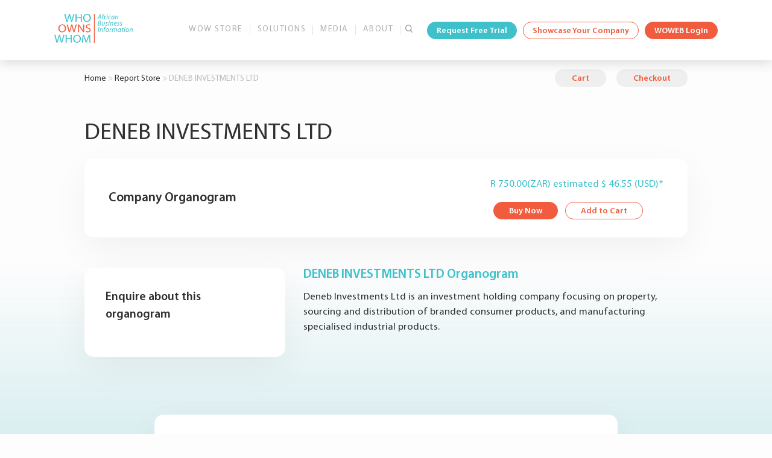

--- FILE ---
content_type: text/html; charset=UTF-8
request_url: https://www.whoownswhom.co.za/report-store/deneb-investments-ltd/
body_size: 19096
content:
<!DOCTYPE html>

<html lang="en-US">



<head><meta charset="UTF-8" /><script>if(navigator.userAgent.match(/MSIE|Internet Explorer/i)||navigator.userAgent.match(/Trident\/7\..*?rv:11/i)){var href=document.location.href;if(!href.match(/[?&]nowprocket/)){if(href.indexOf("?")==-1){if(href.indexOf("#")==-1){document.location.href=href+"?nowprocket=1"}else{document.location.href=href.replace("#","?nowprocket=1#")}}else{if(href.indexOf("#")==-1){document.location.href=href+"&nowprocket=1"}else{document.location.href=href.replace("#","&nowprocket=1#")}}}}</script><script>(()=>{class RocketLazyLoadScripts{constructor(){this.v="1.2.5.1",this.triggerEvents=["keydown","mousedown","mousemove","touchmove","touchstart","touchend","wheel"],this.userEventHandler=this.t.bind(this),this.touchStartHandler=this.i.bind(this),this.touchMoveHandler=this.o.bind(this),this.touchEndHandler=this.h.bind(this),this.clickHandler=this.u.bind(this),this.interceptedClicks=[],this.interceptedClickListeners=[],this.l(this),window.addEventListener("pageshow",(t=>{this.persisted=t.persisted,this.everythingLoaded&&this.m()})),document.addEventListener("DOMContentLoaded",(()=>{this.p()})),this.delayedScripts={normal:[],async:[],defer:[]},this.trash=[],this.allJQueries=[]}k(t){document.hidden?t.t():(this.triggerEvents.forEach((e=>window.addEventListener(e,t.userEventHandler,{passive:!0}))),window.addEventListener("touchstart",t.touchStartHandler,{passive:!0}),window.addEventListener("mousedown",t.touchStartHandler),document.addEventListener("visibilitychange",t.userEventHandler))}_(){this.triggerEvents.forEach((t=>window.removeEventListener(t,this.userEventHandler,{passive:!0}))),document.removeEventListener("visibilitychange",this.userEventHandler)}i(t){"HTML"!==t.target.tagName&&(window.addEventListener("touchend",this.touchEndHandler),window.addEventListener("mouseup",this.touchEndHandler),window.addEventListener("touchmove",this.touchMoveHandler,{passive:!0}),window.addEventListener("mousemove",this.touchMoveHandler),t.target.addEventListener("click",this.clickHandler),this.L(t.target,!0),this.M(t.target,"onclick","rocket-onclick"),this.C())}o(t){window.removeEventListener("touchend",this.touchEndHandler),window.removeEventListener("mouseup",this.touchEndHandler),window.removeEventListener("touchmove",this.touchMoveHandler,{passive:!0}),window.removeEventListener("mousemove",this.touchMoveHandler),t.target.removeEventListener("click",this.clickHandler),this.L(t.target,!1),this.M(t.target,"rocket-onclick","onclick"),this.O()}h(){window.removeEventListener("touchend",this.touchEndHandler),window.removeEventListener("mouseup",this.touchEndHandler),window.removeEventListener("touchmove",this.touchMoveHandler,{passive:!0}),window.removeEventListener("mousemove",this.touchMoveHandler)}u(t){t.target.removeEventListener("click",this.clickHandler),this.L(t.target,!1),this.M(t.target,"rocket-onclick","onclick"),this.interceptedClicks.push(t),t.preventDefault(),t.stopPropagation(),t.stopImmediatePropagation(),this.O()}D(){window.removeEventListener("touchstart",this.touchStartHandler,{passive:!0}),window.removeEventListener("mousedown",this.touchStartHandler),this.interceptedClicks.forEach((t=>{t.target.dispatchEvent(new MouseEvent("click",{view:t.view,bubbles:!0,cancelable:!0}))}))}l(t){EventTarget.prototype.addEventListenerBase=EventTarget.prototype.addEventListener,EventTarget.prototype.addEventListener=function(e,i,o){"click"!==e||t.windowLoaded||i===t.clickHandler||t.interceptedClickListeners.push({target:this,func:i,options:o}),(this||window).addEventListenerBase(e,i,o)}}L(t,e){this.interceptedClickListeners.forEach((i=>{i.target===t&&(e?t.removeEventListener("click",i.func,i.options):t.addEventListener("click",i.func,i.options))})),t.parentNode!==document.documentElement&&this.L(t.parentNode,e)}S(){return new Promise((t=>{this.T?this.O=t:t()}))}C(){this.T=!0}O(){this.T=!1}M(t,e,i){t.hasAttribute&&t.hasAttribute(e)&&(event.target.setAttribute(i,event.target.getAttribute(e)),event.target.removeAttribute(e))}t(){this._(this),"loading"===document.readyState?document.addEventListener("DOMContentLoaded",this.R.bind(this)):this.R()}p(){let t=[];document.querySelectorAll("script[type=rocketlazyloadscript][data-rocket-src]").forEach((e=>{let i=e.getAttribute("data-rocket-src");if(i&&0!==i.indexOf("data:")){0===i.indexOf("//")&&(i=location.protocol+i);try{const o=new URL(i).origin;o!==location.origin&&t.push({src:o,crossOrigin:e.crossOrigin||"module"===e.getAttribute("data-rocket-type")})}catch(t){}}})),t=[...new Map(t.map((t=>[JSON.stringify(t),t]))).values()],this.j(t,"preconnect")}async R(){this.lastBreath=Date.now(),this.P(this),this.F(this),this.q(),this.A(),this.I(),await this.U(this.delayedScripts.normal),await this.U(this.delayedScripts.defer),await this.U(this.delayedScripts.async);try{await this.W(),await this.H(this),await this.J()}catch(t){console.error(t)}window.dispatchEvent(new Event("rocket-allScriptsLoaded")),this.everythingLoaded=!0,this.S().then((()=>{this.D()})),this.N()}A(){document.querySelectorAll("script[type=rocketlazyloadscript]").forEach((t=>{t.hasAttribute("data-rocket-src")?t.hasAttribute("async")&&!1!==t.async?this.delayedScripts.async.push(t):t.hasAttribute("defer")&&!1!==t.defer||"module"===t.getAttribute("data-rocket-type")?this.delayedScripts.defer.push(t):this.delayedScripts.normal.push(t):this.delayedScripts.normal.push(t)}))}async B(t){if(await this.G(),!0!==t.noModule||!("noModule"in HTMLScriptElement.prototype))return new Promise((e=>{let i;function o(){(i||t).setAttribute("data-rocket-status","executed"),e()}try{if(navigator.userAgent.indexOf("Firefox/")>0||""===navigator.vendor)i=document.createElement("script"),[...t.attributes].forEach((t=>{let e=t.nodeName;"type"!==e&&("data-rocket-type"===e&&(e="type"),"data-rocket-src"===e&&(e="src"),i.setAttribute(e,t.nodeValue))})),t.text&&(i.text=t.text),i.hasAttribute("src")?(i.addEventListener("load",o),i.addEventListener("error",(function(){i.setAttribute("data-rocket-status","failed"),e()})),setTimeout((()=>{i.isConnected||e()}),1)):(i.text=t.text,o()),t.parentNode.replaceChild(i,t);else{const i=t.getAttribute("data-rocket-type"),n=t.getAttribute("data-rocket-src");i?(t.type=i,t.removeAttribute("data-rocket-type")):t.removeAttribute("type"),t.addEventListener("load",o),t.addEventListener("error",(function(){t.setAttribute("data-rocket-status","failed"),e()})),n?(t.removeAttribute("data-rocket-src"),t.src=n):t.src="data:text/javascript;base64,"+window.btoa(unescape(encodeURIComponent(t.text)))}}catch(i){t.setAttribute("data-rocket-status","failed"),e()}}));t.setAttribute("data-rocket-status","skipped")}async U(t){const e=t.shift();return e&&e.isConnected?(await this.B(e),this.U(t)):Promise.resolve()}I(){this.j([...this.delayedScripts.normal,...this.delayedScripts.defer,...this.delayedScripts.async],"preload")}j(t,e){var i=document.createDocumentFragment();t.forEach((t=>{const o=t.getAttribute&&t.getAttribute("data-rocket-src")||t.src;if(o){const n=document.createElement("link");n.href=o,n.rel=e,"preconnect"!==e&&(n.as="script"),t.getAttribute&&"module"===t.getAttribute("data-rocket-type")&&(n.crossOrigin=!0),t.crossOrigin&&(n.crossOrigin=t.crossOrigin),t.integrity&&(n.integrity=t.integrity),i.appendChild(n),this.trash.push(n)}})),document.head.appendChild(i)}P(t){let e={};function i(i,o){return e[o].eventsToRewrite.indexOf(i)>=0&&!t.everythingLoaded?"rocket-"+i:i}function o(t,o){!function(t){e[t]||(e[t]={originalFunctions:{add:t.addEventListener,remove:t.removeEventListener},eventsToRewrite:[]},t.addEventListener=function(){arguments[0]=i(arguments[0],t),e[t].originalFunctions.add.apply(t,arguments)},t.removeEventListener=function(){arguments[0]=i(arguments[0],t),e[t].originalFunctions.remove.apply(t,arguments)})}(t),e[t].eventsToRewrite.push(o)}function n(e,i){let o=e[i];e[i]=null,Object.defineProperty(e,i,{get:()=>o||function(){},set(n){t.everythingLoaded?o=n:e["rocket"+i]=o=n}})}o(document,"DOMContentLoaded"),o(window,"DOMContentLoaded"),o(window,"load"),o(window,"pageshow"),o(document,"readystatechange"),n(document,"onreadystatechange"),n(window,"onload"),n(window,"onpageshow")}F(t){let e;function i(e){return t.everythingLoaded?e:e.split(" ").map((t=>"load"===t||0===t.indexOf("load.")?"rocket-jquery-load":t)).join(" ")}function o(o){if(o&&o.fn&&!t.allJQueries.includes(o)){o.fn.ready=o.fn.init.prototype.ready=function(e){return t.domReadyFired?e.bind(document)(o):document.addEventListener("rocket-DOMContentLoaded",(()=>e.bind(document)(o))),o([])};const e=o.fn.on;o.fn.on=o.fn.init.prototype.on=function(){return this[0]===window&&("string"==typeof arguments[0]||arguments[0]instanceof String?arguments[0]=i(arguments[0]):"object"==typeof arguments[0]&&Object.keys(arguments[0]).forEach((t=>{const e=arguments[0][t];delete arguments[0][t],arguments[0][i(t)]=e}))),e.apply(this,arguments),this},t.allJQueries.push(o)}e=o}o(window.jQuery),Object.defineProperty(window,"jQuery",{get:()=>e,set(t){o(t)}})}async H(t){const e=document.querySelector("script[data-webpack]");e&&(await async function(){return new Promise((t=>{e.addEventListener("load",t),e.addEventListener("error",t)}))}(),await t.K(),await t.H(t))}async W(){this.domReadyFired=!0,await this.G(),document.dispatchEvent(new Event("rocket-readystatechange")),await this.G(),document.rocketonreadystatechange&&document.rocketonreadystatechange(),await this.G(),document.dispatchEvent(new Event("rocket-DOMContentLoaded")),await this.G(),window.dispatchEvent(new Event("rocket-DOMContentLoaded"))}async J(){await this.G(),document.dispatchEvent(new Event("rocket-readystatechange")),await this.G(),document.rocketonreadystatechange&&document.rocketonreadystatechange(),await this.G(),window.dispatchEvent(new Event("rocket-load")),await this.G(),window.rocketonload&&window.rocketonload(),await this.G(),this.allJQueries.forEach((t=>t(window).trigger("rocket-jquery-load"))),await this.G();const t=new Event("rocket-pageshow");t.persisted=this.persisted,window.dispatchEvent(t),await this.G(),window.rocketonpageshow&&window.rocketonpageshow({persisted:this.persisted}),this.windowLoaded=!0}m(){document.onreadystatechange&&document.onreadystatechange(),window.onload&&window.onload(),window.onpageshow&&window.onpageshow({persisted:this.persisted})}q(){const t=new Map;document.write=document.writeln=function(e){const i=document.currentScript;i||console.error("WPRocket unable to document.write this: "+e);const o=document.createRange(),n=i.parentElement;let s=t.get(i);void 0===s&&(s=i.nextSibling,t.set(i,s));const c=document.createDocumentFragment();o.setStart(c,0),c.appendChild(o.createContextualFragment(e)),n.insertBefore(c,s)}}async G(){Date.now()-this.lastBreath>45&&(await this.K(),this.lastBreath=Date.now())}async K(){return document.hidden?new Promise((t=>setTimeout(t))):new Promise((t=>requestAnimationFrame(t)))}N(){this.trash.forEach((t=>t.remove()))}static run(){const t=new RocketLazyLoadScripts;t.k(t)}}RocketLazyLoadScripts.run()})();</script>

  

  <meta name="viewport" content="width=device-width, initial-scale=1" />

  
  <script type="rocketlazyloadscript">
    ! function(e) {

      "function" == typeof define && define.amd ? define(e) : e()

    }(function() {

      var e, t = ["scroll", "wheel", "touchstart", "touchmove", "touchenter", "touchend", "touchleave", "mouseout", "mouseleave", "mouseup", "mousedown", "mousemove", "mouseenter", "mousewheel", "mouseover"];

      if (function() {

          var e = !1;

          try {

            var t = Object.defineProperty({}, "passive", {

              get: function() {

                e = !0

              }

            });

            window.addEventListener("test", null, t), window.removeEventListener("test", null, t)

          } catch (e) {}

          return e

        }()) {

        var n = EventTarget.prototype.addEventListener;

        e = n, EventTarget.prototype.addEventListener = function(n, o, r) {

          var i, s = "object" == typeof r && null !== r,

            u = s ? r.capture : r;

          (r = s ? function(e) {

            var t = Object.getOwnPropertyDescriptor(e, "passive");

            return t && !0 !== t.writable && void 0 === t.set ? Object.assign({}, e) : e

          }(r) : {}).passive = void 0 !== (i = r.passive) ? i : -1 !== t.indexOf(n) && !0, r.capture = void 0 !== u && u, e.call(this, n, o, r)

        }, EventTarget.prototype.addEventListener._original = e

      }

    });
  </script>



  <title>DENEB INVESTMENTS LTD | Who Owns Whom</title>
<meta name='robots' content='max-image-preview:large' />
	<style nonce="">img:is([sizes="auto" i], [sizes^="auto," i]) { contain-intrinsic-size: 3000px 1500px }</style>
	<link rel='dns-prefetch' href='//www.googletagmanager.com' />
<link rel='dns-prefetch' href='//cdnjs.cloudflare.com' />
<link rel='dns-prefetch' href='//cdn.jsdelivr.net' />
<link rel='dns-prefetch' href='//b2558869.smushcdn.com' />

		<style>
			.lazyload,
			.lazyloading {
				max-width: 100%;
			}
		</style>
		<link rel='stylesheet' id='wp-block-library-css' href='https://www.whoownswhom.co.za/wp-includes/css/dist/block-library/style.min.css?ver=6.7.1' type='text/css' media='all' />
<link data-minify="1" rel='stylesheet' id='activecampaign-form-block-css' href='https://www.whoownswhom.co.za/wp-content/cache/min/1/wp-content/plugins/activecampaign-subscription-forms/activecampaign-form-block/build/style-index.css?ver=1768379525' type='text/css' media='all' />
<style id='classic-theme-styles-inline-css' type='text/css'>
/*! This file is auto-generated */
.wp-block-button__link{color:#fff;background-color:#32373c;border-radius:9999px;box-shadow:none;text-decoration:none;padding:calc(.667em + 2px) calc(1.333em + 2px);font-size:1.125em}.wp-block-file__button{background:#32373c;color:#fff;text-decoration:none}
</style>
<style id='global-styles-inline-css' type='text/css'>
:root{--wp--preset--aspect-ratio--square: 1;--wp--preset--aspect-ratio--4-3: 4/3;--wp--preset--aspect-ratio--3-4: 3/4;--wp--preset--aspect-ratio--3-2: 3/2;--wp--preset--aspect-ratio--2-3: 2/3;--wp--preset--aspect-ratio--16-9: 16/9;--wp--preset--aspect-ratio--9-16: 9/16;--wp--preset--color--black: #000000;--wp--preset--color--cyan-bluish-gray: #abb8c3;--wp--preset--color--white: #ffffff;--wp--preset--color--pale-pink: #f78da7;--wp--preset--color--vivid-red: #cf2e2e;--wp--preset--color--luminous-vivid-orange: #ff6900;--wp--preset--color--luminous-vivid-amber: #fcb900;--wp--preset--color--light-green-cyan: #7bdcb5;--wp--preset--color--vivid-green-cyan: #00d084;--wp--preset--color--pale-cyan-blue: #8ed1fc;--wp--preset--color--vivid-cyan-blue: #0693e3;--wp--preset--color--vivid-purple: #9b51e0;--wp--preset--gradient--vivid-cyan-blue-to-vivid-purple: linear-gradient(135deg,rgba(6,147,227,1) 0%,rgb(155,81,224) 100%);--wp--preset--gradient--light-green-cyan-to-vivid-green-cyan: linear-gradient(135deg,rgb(122,220,180) 0%,rgb(0,208,130) 100%);--wp--preset--gradient--luminous-vivid-amber-to-luminous-vivid-orange: linear-gradient(135deg,rgba(252,185,0,1) 0%,rgba(255,105,0,1) 100%);--wp--preset--gradient--luminous-vivid-orange-to-vivid-red: linear-gradient(135deg,rgba(255,105,0,1) 0%,rgb(207,46,46) 100%);--wp--preset--gradient--very-light-gray-to-cyan-bluish-gray: linear-gradient(135deg,rgb(238,238,238) 0%,rgb(169,184,195) 100%);--wp--preset--gradient--cool-to-warm-spectrum: linear-gradient(135deg,rgb(74,234,220) 0%,rgb(151,120,209) 20%,rgb(207,42,186) 40%,rgb(238,44,130) 60%,rgb(251,105,98) 80%,rgb(254,248,76) 100%);--wp--preset--gradient--blush-light-purple: linear-gradient(135deg,rgb(255,206,236) 0%,rgb(152,150,240) 100%);--wp--preset--gradient--blush-bordeaux: linear-gradient(135deg,rgb(254,205,165) 0%,rgb(254,45,45) 50%,rgb(107,0,62) 100%);--wp--preset--gradient--luminous-dusk: linear-gradient(135deg,rgb(255,203,112) 0%,rgb(199,81,192) 50%,rgb(65,88,208) 100%);--wp--preset--gradient--pale-ocean: linear-gradient(135deg,rgb(255,245,203) 0%,rgb(182,227,212) 50%,rgb(51,167,181) 100%);--wp--preset--gradient--electric-grass: linear-gradient(135deg,rgb(202,248,128) 0%,rgb(113,206,126) 100%);--wp--preset--gradient--midnight: linear-gradient(135deg,rgb(2,3,129) 0%,rgb(40,116,252) 100%);--wp--preset--font-size--small: 13px;--wp--preset--font-size--medium: 20px;--wp--preset--font-size--large: 36px;--wp--preset--font-size--x-large: 42px;--wp--preset--spacing--20: 0.44rem;--wp--preset--spacing--30: 0.67rem;--wp--preset--spacing--40: 1rem;--wp--preset--spacing--50: 1.5rem;--wp--preset--spacing--60: 2.25rem;--wp--preset--spacing--70: 3.38rem;--wp--preset--spacing--80: 5.06rem;--wp--preset--shadow--natural: 6px 6px 9px rgba(0, 0, 0, 0.2);--wp--preset--shadow--deep: 12px 12px 50px rgba(0, 0, 0, 0.4);--wp--preset--shadow--sharp: 6px 6px 0px rgba(0, 0, 0, 0.2);--wp--preset--shadow--outlined: 6px 6px 0px -3px rgba(255, 255, 255, 1), 6px 6px rgba(0, 0, 0, 1);--wp--preset--shadow--crisp: 6px 6px 0px rgba(0, 0, 0, 1);}:where(.is-layout-flex){gap: 0.5em;}:where(.is-layout-grid){gap: 0.5em;}body .is-layout-flex{display: flex;}.is-layout-flex{flex-wrap: wrap;align-items: center;}.is-layout-flex > :is(*, div){margin: 0;}body .is-layout-grid{display: grid;}.is-layout-grid > :is(*, div){margin: 0;}:where(.wp-block-columns.is-layout-flex){gap: 2em;}:where(.wp-block-columns.is-layout-grid){gap: 2em;}:where(.wp-block-post-template.is-layout-flex){gap: 1.25em;}:where(.wp-block-post-template.is-layout-grid){gap: 1.25em;}.has-black-color{color: var(--wp--preset--color--black) !important;}.has-cyan-bluish-gray-color{color: var(--wp--preset--color--cyan-bluish-gray) !important;}.has-white-color{color: var(--wp--preset--color--white) !important;}.has-pale-pink-color{color: var(--wp--preset--color--pale-pink) !important;}.has-vivid-red-color{color: var(--wp--preset--color--vivid-red) !important;}.has-luminous-vivid-orange-color{color: var(--wp--preset--color--luminous-vivid-orange) !important;}.has-luminous-vivid-amber-color{color: var(--wp--preset--color--luminous-vivid-amber) !important;}.has-light-green-cyan-color{color: var(--wp--preset--color--light-green-cyan) !important;}.has-vivid-green-cyan-color{color: var(--wp--preset--color--vivid-green-cyan) !important;}.has-pale-cyan-blue-color{color: var(--wp--preset--color--pale-cyan-blue) !important;}.has-vivid-cyan-blue-color{color: var(--wp--preset--color--vivid-cyan-blue) !important;}.has-vivid-purple-color{color: var(--wp--preset--color--vivid-purple) !important;}.has-black-background-color{background-color: var(--wp--preset--color--black) !important;}.has-cyan-bluish-gray-background-color{background-color: var(--wp--preset--color--cyan-bluish-gray) !important;}.has-white-background-color{background-color: var(--wp--preset--color--white) !important;}.has-pale-pink-background-color{background-color: var(--wp--preset--color--pale-pink) !important;}.has-vivid-red-background-color{background-color: var(--wp--preset--color--vivid-red) !important;}.has-luminous-vivid-orange-background-color{background-color: var(--wp--preset--color--luminous-vivid-orange) !important;}.has-luminous-vivid-amber-background-color{background-color: var(--wp--preset--color--luminous-vivid-amber) !important;}.has-light-green-cyan-background-color{background-color: var(--wp--preset--color--light-green-cyan) !important;}.has-vivid-green-cyan-background-color{background-color: var(--wp--preset--color--vivid-green-cyan) !important;}.has-pale-cyan-blue-background-color{background-color: var(--wp--preset--color--pale-cyan-blue) !important;}.has-vivid-cyan-blue-background-color{background-color: var(--wp--preset--color--vivid-cyan-blue) !important;}.has-vivid-purple-background-color{background-color: var(--wp--preset--color--vivid-purple) !important;}.has-black-border-color{border-color: var(--wp--preset--color--black) !important;}.has-cyan-bluish-gray-border-color{border-color: var(--wp--preset--color--cyan-bluish-gray) !important;}.has-white-border-color{border-color: var(--wp--preset--color--white) !important;}.has-pale-pink-border-color{border-color: var(--wp--preset--color--pale-pink) !important;}.has-vivid-red-border-color{border-color: var(--wp--preset--color--vivid-red) !important;}.has-luminous-vivid-orange-border-color{border-color: var(--wp--preset--color--luminous-vivid-orange) !important;}.has-luminous-vivid-amber-border-color{border-color: var(--wp--preset--color--luminous-vivid-amber) !important;}.has-light-green-cyan-border-color{border-color: var(--wp--preset--color--light-green-cyan) !important;}.has-vivid-green-cyan-border-color{border-color: var(--wp--preset--color--vivid-green-cyan) !important;}.has-pale-cyan-blue-border-color{border-color: var(--wp--preset--color--pale-cyan-blue) !important;}.has-vivid-cyan-blue-border-color{border-color: var(--wp--preset--color--vivid-cyan-blue) !important;}.has-vivid-purple-border-color{border-color: var(--wp--preset--color--vivid-purple) !important;}.has-vivid-cyan-blue-to-vivid-purple-gradient-background{background: var(--wp--preset--gradient--vivid-cyan-blue-to-vivid-purple) !important;}.has-light-green-cyan-to-vivid-green-cyan-gradient-background{background: var(--wp--preset--gradient--light-green-cyan-to-vivid-green-cyan) !important;}.has-luminous-vivid-amber-to-luminous-vivid-orange-gradient-background{background: var(--wp--preset--gradient--luminous-vivid-amber-to-luminous-vivid-orange) !important;}.has-luminous-vivid-orange-to-vivid-red-gradient-background{background: var(--wp--preset--gradient--luminous-vivid-orange-to-vivid-red) !important;}.has-very-light-gray-to-cyan-bluish-gray-gradient-background{background: var(--wp--preset--gradient--very-light-gray-to-cyan-bluish-gray) !important;}.has-cool-to-warm-spectrum-gradient-background{background: var(--wp--preset--gradient--cool-to-warm-spectrum) !important;}.has-blush-light-purple-gradient-background{background: var(--wp--preset--gradient--blush-light-purple) !important;}.has-blush-bordeaux-gradient-background{background: var(--wp--preset--gradient--blush-bordeaux) !important;}.has-luminous-dusk-gradient-background{background: var(--wp--preset--gradient--luminous-dusk) !important;}.has-pale-ocean-gradient-background{background: var(--wp--preset--gradient--pale-ocean) !important;}.has-electric-grass-gradient-background{background: var(--wp--preset--gradient--electric-grass) !important;}.has-midnight-gradient-background{background: var(--wp--preset--gradient--midnight) !important;}.has-small-font-size{font-size: var(--wp--preset--font-size--small) !important;}.has-medium-font-size{font-size: var(--wp--preset--font-size--medium) !important;}.has-large-font-size{font-size: var(--wp--preset--font-size--large) !important;}.has-x-large-font-size{font-size: var(--wp--preset--font-size--x-large) !important;}
:where(.wp-block-post-template.is-layout-flex){gap: 1.25em;}:where(.wp-block-post-template.is-layout-grid){gap: 1.25em;}
:where(.wp-block-columns.is-layout-flex){gap: 2em;}:where(.wp-block-columns.is-layout-grid){gap: 2em;}
:root :where(.wp-block-pullquote){font-size: 1.5em;line-height: 1.6;}
</style>
<link data-minify="1" rel='stylesheet' id='woocommerce-layout-css' href='https://www.whoownswhom.co.za/wp-content/cache/min/1/wp-content/plugins/woocommerce/assets/css/woocommerce-layout.css?ver=1768379525' type='text/css' media='all' />
<link data-minify="1" rel='stylesheet' id='woocommerce-smallscreen-css' href='https://www.whoownswhom.co.za/wp-content/cache/min/1/wp-content/plugins/woocommerce/assets/css/woocommerce-smallscreen.css?ver=1768379525' type='text/css' media='only screen and (max-width: 768px)' />
<link data-minify="1" rel='stylesheet' id='woocommerce-general-css' href='https://www.whoownswhom.co.za/wp-content/cache/min/1/wp-content/plugins/woocommerce/assets/css/woocommerce.css?ver=1768379525' type='text/css' media='all' />
<style id='woocommerce-inline-inline-css' type='text/css'>
.woocommerce form .form-row .required { visibility: visible; }
</style>
<link data-minify="1" rel='stylesheet' id='wt-smart-coupon-for-woo-css' href='https://www.whoownswhom.co.za/wp-content/cache/min/1/wp-content/plugins/wt-smart-coupons-for-woocommerce/public/css/wt-smart-coupon-public.css?ver=1768379525' type='text/css' media='all' />
<link data-minify="1" rel='stylesheet' id='brands-styles-css' href='https://www.whoownswhom.co.za/wp-content/cache/min/1/wp-content/plugins/woocommerce/assets/css/brands.css?ver=1768379525' type='text/css' media='all' />
<link data-minify="1" rel='stylesheet' id='materialized-css-css' href='https://www.whoownswhom.co.za/wp-content/cache/min/1/ajax/libs/materialize/1.0.0/css/materialize.min.css?ver=1768379525' type='text/css' media='all' />
<link data-minify="1" rel='stylesheet' id='slick-css-css' href='https://www.whoownswhom.co.za/wp-content/cache/min/1/ajax/libs/slick-carousel/1.8.1/slick.min.css?ver=1768379525' type='text/css' media='all' />
<link data-minify="1" rel='stylesheet' id='font-awesome-css' href='https://www.whoownswhom.co.za/wp-content/cache/min/1/ajax/libs/font-awesome/6.5.2/css/all.min.css?ver=1768379525' type='text/css' media='all' />
<link data-minify="1" rel='stylesheet' id='main-style-css' href='https://www.whoownswhom.co.za/wp-content/cache/min/1/wp-content/themes/wow_new/style.css?ver=1768379525' type='text/css' media='all' />
<script type="rocketlazyloadscript" data-rocket-type="text/javascript" id="woocommerce-google-analytics-integration-gtag-js-after">
/* <![CDATA[ */
/* Google Analytics for WooCommerce (gtag.js) */
					window.dataLayer = window.dataLayer || [];
					function gtag(){dataLayer.push(arguments);}
					// Set up default consent state.
					for ( const mode of [{"analytics_storage":"denied","ad_storage":"denied","ad_user_data":"denied","ad_personalization":"denied","region":["AT","BE","BG","HR","CY","CZ","DK","EE","FI","FR","DE","GR","HU","IS","IE","IT","LV","LI","LT","LU","MT","NL","NO","PL","PT","RO","SK","SI","ES","SE","GB","CH"]}] || [] ) {
						gtag( "consent", "default", { "wait_for_update": 500, ...mode } );
					}
					gtag("js", new Date());
					gtag("set", "developer_id.dOGY3NW", true);
					gtag("config", "G-35NLX5YCLM", {"track_404":true,"allow_google_signals":false,"logged_in":false,"linker":{"domains":[],"allow_incoming":false},"custom_map":{"dimension1":"logged_in"}});
/* ]]> */
</script>
<script type="rocketlazyloadscript" data-rocket-type="text/javascript" data-rocket-src="https://www.whoownswhom.co.za/wp-includes/js/jquery/jquery.min.js?ver=3.7.1" id="jquery-core-js" defer></script>
<script type="rocketlazyloadscript" data-rocket-type="text/javascript" data-rocket-src="https://www.whoownswhom.co.za/wp-includes/js/jquery/jquery-migrate.min.js?ver=3.4.1" id="jquery-migrate-js" defer></script>
<script type="rocketlazyloadscript" data-rocket-type="text/javascript" data-rocket-src="https://www.whoownswhom.co.za/wp-content/plugins/woocommerce/assets/js/jquery-blockui/jquery.blockUI.min.js?ver=2.7.0-wc.10.3.7" id="wc-jquery-blockui-js" defer="defer" data-wp-strategy="defer"></script>
<script type="text/javascript" id="wc-add-to-cart-js-extra">
/* <![CDATA[ */
var wc_add_to_cart_params = {"ajax_url":"\/wp-admin\/admin-ajax.php","wc_ajax_url":"\/?wc-ajax=%%endpoint%%","i18n_view_cart":"View cart","cart_url":"https:\/\/www.whoownswhom.co.za\/cart\/","is_cart":"","cart_redirect_after_add":"no"};
/* ]]> */
</script>
<script type="rocketlazyloadscript" data-rocket-type="text/javascript" data-rocket-src="https://www.whoownswhom.co.za/wp-content/plugins/woocommerce/assets/js/frontend/add-to-cart.min.js?ver=10.3.7" id="wc-add-to-cart-js" defer="defer" data-wp-strategy="defer"></script>
<script type="text/javascript" id="wc-single-product-js-extra">
/* <![CDATA[ */
var wc_single_product_params = {"i18n_required_rating_text":"Please select a rating","i18n_rating_options":["1 of 5 stars","2 of 5 stars","3 of 5 stars","4 of 5 stars","5 of 5 stars"],"i18n_product_gallery_trigger_text":"View full-screen image gallery","review_rating_required":"no","flexslider":{"rtl":false,"animation":"slide","smoothHeight":true,"directionNav":false,"controlNav":"thumbnails","slideshow":false,"animationSpeed":500,"animationLoop":false,"allowOneSlide":false},"zoom_enabled":"","zoom_options":[],"photoswipe_enabled":"","photoswipe_options":{"shareEl":false,"closeOnScroll":false,"history":false,"hideAnimationDuration":0,"showAnimationDuration":0},"flexslider_enabled":""};
/* ]]> */
</script>
<script type="rocketlazyloadscript" data-rocket-type="text/javascript" data-rocket-src="https://www.whoownswhom.co.za/wp-content/plugins/woocommerce/assets/js/frontend/single-product.min.js?ver=10.3.7" id="wc-single-product-js" defer="defer" data-wp-strategy="defer"></script>
<script type="rocketlazyloadscript" data-rocket-type="text/javascript" data-rocket-src="https://www.whoownswhom.co.za/wp-content/plugins/woocommerce/assets/js/js-cookie/js.cookie.min.js?ver=2.1.4-wc.10.3.7" id="wc-js-cookie-js" defer="defer" data-wp-strategy="defer"></script>
<script type="text/javascript" id="woocommerce-js-extra">
/* <![CDATA[ */
var woocommerce_params = {"ajax_url":"\/wp-admin\/admin-ajax.php","wc_ajax_url":"\/?wc-ajax=%%endpoint%%","i18n_password_show":"Show password","i18n_password_hide":"Hide password"};
/* ]]> */
</script>
<script type="rocketlazyloadscript" data-rocket-type="text/javascript" data-rocket-src="https://www.whoownswhom.co.za/wp-content/plugins/woocommerce/assets/js/frontend/woocommerce.min.js?ver=10.3.7" id="woocommerce-js" defer="defer" data-wp-strategy="defer"></script>
<script type="text/javascript" id="wt-smart-coupon-for-woo-js-extra">
/* <![CDATA[ */
var WTSmartCouponOBJ = {"ajaxurl":"https:\/\/www.whoownswhom.co.za\/wp-admin\/admin-ajax.php","wc_ajax_url":"https:\/\/www.whoownswhom.co.za\/?wc-ajax=","nonces":{"public":"a6ac94b559","apply_coupon":"e3e9976d12"},"labels":{"please_wait":"Please wait...","choose_variation":"Please choose a variation","error":"Error !!!"},"shipping_method":[],"payment_method":"","is_cart":""};
/* ]]> */
</script>
<script type="rocketlazyloadscript" data-minify="1" data-rocket-type="text/javascript" data-rocket-src="https://www.whoownswhom.co.za/wp-content/cache/min/1/wp-content/plugins/wt-smart-coupons-for-woocommerce/public/js/wt-smart-coupon-public.js?ver=1768379525" id="wt-smart-coupon-for-woo-js" defer></script>
<script type="rocketlazyloadscript" data-minify="1" data-rocket-type="text/javascript" data-rocket-src="https://www.whoownswhom.co.za/wp-content/cache/min/1/ajax/libs/materialize/1.0.0/js/materialize.min.js?ver=1768379525" id="materialized-js-js" defer></script>
<script type="rocketlazyloadscript" data-minify="1" data-rocket-type="text/javascript" data-rocket-src="https://www.whoownswhom.co.za/wp-content/cache/min/1/wp-content/themes/wow_new/assets/js/theme_scritps.js?ver=1768379525" id="theme-script-js" defer></script>
<script type="text/javascript" id="navigation_ajax-js-extra">
/* <![CDATA[ */
var my_navigation_ajax = {"ajax_url":"https:\/\/www.whoownswhom.co.za\/wp-admin\/admin-ajax.php","nonce":"c9ad99ddb6"};
/* ]]> */
</script>
<script type="rocketlazyloadscript" data-minify="1" data-rocket-type="text/javascript" data-rocket-src="https://www.whoownswhom.co.za/wp-content/cache/min/1/wp-content/themes/wow_new/assets/js/navigation_ajax.js?ver=1768379525" id="navigation_ajax-js" defer></script>
<link rel="https://api.w.org/" href="https://www.whoownswhom.co.za/wp-json/" /><link rel="alternate" title="JSON" type="application/json" href="https://www.whoownswhom.co.za/wp-json/wp/v2/product/28347" /><link rel="alternate" title="oEmbed (JSON)" type="application/json+oembed" href="https://www.whoownswhom.co.za/wp-json/oembed/1.0/embed?url=https%3A%2F%2Fwww.whoownswhom.co.za%2Freport-store%2Fdeneb-investments-ltd%2F" />
<link rel="alternate" title="oEmbed (XML)" type="text/xml+oembed" href="https://www.whoownswhom.co.za/wp-json/oembed/1.0/embed?url=https%3A%2F%2Fwww.whoownswhom.co.za%2Freport-store%2Fdeneb-investments-ltd%2F&#038;format=xml" />

<!--BEGIN: TRACKING CODE MANAGER (v2.5.0) BY INTELLYWP.COM IN HEAD//-->
<!-- Google tag (gtag.js) -->
<script type="rocketlazyloadscript" async data-rocket-src="https://www.googletagmanager.com/gtag/js?id=G-35NLX5YCLM"></script>
<script type="rocketlazyloadscript">
  window.dataLayer = window.dataLayer || [];
  function gtag(){dataLayer.push(arguments);}
  gtag('js', new Date());

  gtag('config', 'G-35NLX5YCLM');
</script>
<!-- old Global site tag (gtag.js) - Google Analytics (UA) -->
<script type="rocketlazyloadscript" async data-rocket-src="https://www.googletagmanager.com/gtag/js?id=UA-33110554-1"></script>
<script type="rocketlazyloadscript">
  window.dataLayer = window.dataLayer || [];
  function gtag(){dataLayer.push(arguments);}
  gtag('js', new Date());
 
  gtag('config', 'UA-33110554-1');
</script>
<!--END: https://wordpress.org/plugins/tracking-code-manager IN HEAD//--><style>.woocommerce-product-gallery{ opacity: 1 !important; }</style>		<script type="rocketlazyloadscript">
			document.documentElement.className = document.documentElement.className.replace('no-js', 'js');
		</script>
				<style>
			.no-js img.lazyload {
				display: none;
			}

			figure.wp-block-image img.lazyloading {
				min-width: 150px;
			}

			.lazyload,
			.lazyloading {
				--smush-placeholder-width: 100px;
				--smush-placeholder-aspect-ratio: 1/1;
				width: var(--smush-image-width, var(--smush-placeholder-width)) !important;
				aspect-ratio: var(--smush-image-aspect-ratio, var(--smush-placeholder-aspect-ratio)) !important;
			}

						.lazyload, .lazyloading {
				opacity: 0;
			}

			.lazyloaded {
				opacity: 1;
				transition: opacity 400ms;
				transition-delay: 0ms;
			}

					</style>
			<noscript><style>.woocommerce-product-gallery{ opacity: 1 !important; }</style></noscript>
	<!-- SEO meta tags powered by SmartCrawl https://wpmudev.com/project/smartcrawl-wordpress-seo/ -->
<link rel="canonical" href="https://www.whoownswhom.co.za/report-store/deneb-investments-ltd/" />
<meta name="description" content="Deneb Investments Ltd" />
<script type="application/ld+json">{"@context":"https:\/\/schema.org","@graph":[{"@type":"Organization","@id":"https:\/\/www.whoownswhom.co.za\/#schema-publishing-organization","url":"https:\/\/www.whoownswhom.co.za","name":"Who Owns Whom","logo":{"@type":"ImageObject","@id":"https:\/\/www.whoownswhom.co.za\/#schema-organization-logo","url":"https:\/\/www.whoownswhom.co.za\/wp-content\/uploads\/2018\/11\/logo.png","height":60,"width":60}},{"@type":"WebSite","@id":"https:\/\/www.whoownswhom.co.za\/#schema-website","url":"https:\/\/www.whoownswhom.co.za","name":"Who Owns Whom","encoding":"UTF-8","potentialAction":{"@type":"SearchAction","target":"https:\/\/www.whoownswhom.co.za\/search\/{search_term_string}\/","query-input":"required name=search_term_string"},"image":{"@type":"ImageObject","@id":"https:\/\/www.whoownswhom.co.za\/#schema-site-logo","url":"https:\/\/www.whoownswhom.co.za\/wp-content\/uploads\/2018\/11\/logo.png","height":78,"width":214}},{"@type":"BreadcrumbList","@id":"https:\/\/www.whoownswhom.co.za\/report-store\/deneb-investments-ltd?page&product=deneb-investments-ltd&post_type=product&name=deneb-investments-ltd\/#breadcrumb","itemListElement":[{"@type":"ListItem","position":1,"name":"Home","item":"https:\/\/www.whoownswhom.co.za"},{"@type":"ListItem","position":2,"name":"Report Store","item":"https:\/\/www.whoownswhom.co.za\/report-store\/"},{"@type":"ListItem","position":3,"name":"DENEB INVESTMENTS LTD"}]},{"@type":"Person","@id":"https:\/\/www.whoownswhom.co.za\/author\/#schema-author","url":"https:\/\/www.whoownswhom.co.za\/author\/"}]}</script>
<meta name="twitter:card" content="summary" />
<meta name="twitter:title" content="DENEB INVESTMENTS LTD | Who Owns Whom" />
<meta name="twitter:description" content="Deneb Investments Ltd" />
<!-- /SEO -->
<link rel="icon" href="https://b2558869.smushcdn.com/2558869/wp-content/uploads/2018/11/favicon-100x100.png?lossy=2&strip=1&webp=1" sizes="32x32" />
<link rel="icon" href="https://b2558869.smushcdn.com/2558869/wp-content/uploads/2018/11/favicon-300x300.png?lossy=2&strip=1&webp=1" sizes="192x192" />
<link rel="apple-touch-icon" href="https://b2558869.smushcdn.com/2558869/wp-content/uploads/2018/11/favicon-300x300.png?lossy=2&strip=1&webp=1" />
<meta name="msapplication-TileImage" content="https://www.whoownswhom.co.za/wp-content/uploads/2018/11/favicon-300x300.png" />
		<style type="text/css" id="wp-custom-css">
			.wp-block-group.banner-bg.half-bg {
background-image:url(/wp-content/uploads/2025/08/sub-bg-2-cropped-1.svg);
padding-bottom:20px;
}

.half-bg.banner-bg + div {
    margin-top: 0;
padding-top:50px;
}
.wp-block-group.banner-bg.half-bg {
    background-image: url(/wp-content/uploads/2025/08/sub-bg-2-cropped-1.svg);
    padding-bottom: 20px;
    position: relative;
    /* overflow: hidden; /* ensure no overflow from pseudo */ */
}

.wp-block-group.banner-bg.half-bg:after {
    content: "";
    background-image: url(/wp-content/uploads/2025/08/sub-bg-2-cropped-1.svg);
    background-repeat: no-repeat;
    background-size: cover; /* keeps scaling consistent */
    position: absolute;
    left: 0;
    bottom: -100%; /* place exactly below the original */
    width: 100%;
    height: 100%;
    transform: scaleY(-1); /* vertical mirror */
    opacity: 0.6; /* optional: makes reflection effect softer */
}

.wp-block-group.banner-bg.half-bg:before {
    content: none;
}
.woweb-infog{
margin-top:-30px;
}
.image-slider-1.show{
display:block;
	  pointer-events:none;
}
.single-post .main{
overflow:unset!important;
}

.media-post-card.mm-card.col-4.most-popular-card {
position:sticky;
top:30px;
}
.post-rel-industry a{
display:block;
margin-bottom:10px;
font-weight:400!important;
text-decoration:underline;
text-underline-offset:2px;
}
.woocommerce-checkout span.select2-container.select2-container--default.select2-container--open {
        display:none;
}
.banner-bg.woweb-platform.our-products {
    padding-top: 50px;
}
.gap-1em{
gap:1em;
margin-bottom:1em;
}

.gap-1em .mm-card.mm-home-solution-card {
padding-top:30px;
}
.post-type-archive .mm-container.report-store{
padding-top:20px;
}
.mm-card.mm-home-solution-card {
display:flex;
flex-direction:column;
    justify-content:space-between;
}

/*.tab-links a{
color:#313131;
}
.tab-links a:hover{
color:#3fc1cb;
}*/
.sic7-section {
column-count:2;
column-gap:30px;
}
.sic7-section .industry-link-nav{
padding-right:0;
line-height:1.3;
}
.sic7-section .industry-link-nav:hover{
font-weight:400;
line-height:1.3;
text-decoration:none;
}
.mm-home-product-card-container.four-col{
gap:2rem;
}
.mm-home-product-card-container.four-col .mm-card.mm-home-product-card>.mm-home-product-card-btn{
left:50%;
transform:translateX(-50%);
}

.mm-home-product-card-container.four-col h4{
font-size:1.4rem;
}
.mm-home-product-card-container.four-col .mm-16{
margin-bottom:10px;
}

form.nav-searchform.inverted{
	right: auto;
	left: -8px;
}

form.nav-searchform.inverted.focus{
	width: 390px;
}

form.nav-searchform.inverted > input{
	padding-left: 2rem;
}

.woocommerce-checkout form.checkout_coupon.woocommerce-form-coupon {
    display: block !important;
}

a.showcoupon,.woocommerce-form-coupon-toggle {
    display: none;
}

/* complimentary card styles */

.mm-promo-card{
	border: 3px sold #f15c3e;
	position: relative
}

.mm-promo-card:after{
	content: 'new';
	position: absolute;
	top: .5rem;
	left: 0;
	transform: rotatez(-45deg) translate(0,50%);
	font-size: 1.5rem;
	font-weight: bold;
	text-transform: uppercase;
	z-index: 2;
	color: #fff;
}

.mm-promo-card:before{
	position: absolute;
	z-index: 1;
	content: '';
	width: 100%;
	height: 100%;
	background:  #f15c3e;
	left: 0;
	top: 0;
	border-radius: 1rem;
	clip-path: polygon(0 0, 0 7rem, 7rem 0);
}

.mm-promo-card.mm-discount-card:after{
	content: '50% OFF';
	top: .75rem;
  left: -1rem;
}

.set_padding_bottom_200{
	padding-bottom: 200px;
}

.promo-banner-sticky{
	transform: scale(1.25);
	margin: 2rem auto;
}

@media only screen and (max-width: 1600px) {

	form.nav-searchform.inverted.focus{
		width: 370px;
	}
	
	
	form.nav-searchform.inverted > input{
		margin-bottom: none;
		margin-top: 4px;
	}

	.mm-promo-card:before{
		position: absolute;
		z-index: 1;
		content: '';
		width: 100%;
		height: 100%;
		background:  #f15c3e;
		left: 0;
		top: 0;
		border-radius: 1rem;
		clip-path: polygon(0 0, 0 7rem, 7rem 0);
	}
}

@media only screen and (max-width: 1200px){
	.mm-promo-card:before{
		position: absolute;
		z-index: 1;
		content: '';
		width: 100%;
		height: 100%;
		background:  #f15c3e;
		left: 0;
		top: 0;
		border-radius: 1rem;
		clip-path: polygon(0 0, 0 7rem, 7rem 0);
	}
}


@media only screen and (max-width: 1080px){
	.mm-promo-card:before{
		position: absolute;
		z-index: 1;
		content: '';
		width: 100%;
		height: 100%;
		background:  #f15c3e;
		left: 0;
		top: 0;
		border-radius: 1rem;
		clip-path: polygon(0 0, 0 7rem, 7rem 0);
	}
}

.sic7-section .industry-link-nav{
color:#f15c3e;
}
.sic7-section .industry-link-nav:before{
    content: "\f00c";
    font-family: "Font Awesome 5 Free";
    display: inline-block;
    margin-left: -1.3em;
    width: 1.5em;
    color: #3fc1cb;
    font-weight: 900;
    font-size: 16px;
}
.sic7-section {
padding:0 20px 0 40px;
}		</style>
		
  <title>Who Owns Whom</title>

  <!-- Self referential canonical tag on all pages -->





  




  <!-- Facebook Pixel Code -->

  <script type="rocketlazyloadscript">
    ! function(f, b, e, v, n, t, s) {

      if (f.fbq) return;

      n = f.fbq = function() {

        n.callMethod ?

          n.callMethod.apply(n, arguments) : n.queue.push(arguments)

      };

      if (!f._fbq) f._fbq = n;

      n.push = n;

      n.loaded = !0;

      n.version = '2.0';

      n.queue = [];

      t = b.createElement(e);

      t.async = !0;

      t.src = v;

      s = b.getElementsByTagName(e)[0];

      s.parentNode.insertBefore(t, s)

    }(window, document, 'script',

      'https://connect.facebook.net/en_US/fbevents.js');

    fbq('init', '407348889836442');

    fbq('track', 'PageView');
  </script>



  <noscript><img height="1" width="1" style="display:none" src="https://www.facebook.com/tr?id=407348889836442&ev=PageView&noscript=1" /></noscript>

  <!-- End Facebook Pixel Code -->





</head>



<body class="product-template-default single single-product postid-28347 wp-custom-logo theme-wow_new woocommerce woocommerce-page woocommerce-no-js">

  
      <div class="header">

      
      <div class="header-container mm-container">

        <div class="logo-img"><a href="/"><img width="200" height="73" data-src="https://b2558869.smushcdn.com/2558869/wp-content/uploads/2018/11/logo.png?lossy=2&strip=1&webp=1" alt="Who Owns Whom" data-sizes="(max-width: 200px) 100vw, 200px" src="[data-uri]" class="lazyload" style="--smush-placeholder-width: 200px; --smush-placeholder-aspect-ratio: 200/73;"></a></div>
        <div class="header-navs">

          <div class="menu-header-menu-container"><ul id="menu-header-menu" class="menu"><li id="menu-item-15732" class="parent-menu base menu-item menu-item-type-custom menu-item-object-custom menu-item-has-children menu-item-15732"><a href="/report-store">WOW Store</a>
<ul class="sub-menu">
	<li id="menu-item-15773" class="menu-row menu-item menu-item-type-custom menu-item-object-custom menu-item-has-children menu-item-15773"><a href="#">menu-row</a>
	<ul class="sub-menu">
		<li id="menu-item-15774" class="child-menu menu-item menu-item-type-custom menu-item-object-custom menu-item-has-children menu-item-15774"><a href="#">WOW Store</a>
		<ul class="sub-menu">
			<li id="menu-item-15769" class="via-industry-btn child-link child-link-l menu-item menu-item-type-custom menu-item-object-custom menu-item-15769"><a href="/report-store">Reports via Industry</a></li>
			<li id="menu-item-15770" class="via-country-btn child-link child-link-l menu-item menu-item-type-custom menu-item-object-custom menu-item-15770"><a href="/resources/countries/">Reports via Country</a></li>
			<li id="menu-item-15768" class="all-reports-btn child-link child-link-l menu-item menu-item-type-custom menu-item-object-custom menu-item-15768"><a href="/report-store">All Reports</a></li>
			<li id="menu-item-28094" class="company-org-btn child-link child-link-l menu-item menu-item-type-custom menu-item-object-custom menu-item-28094"><a href="/company-organogram">JSE Listed Company Organograms</a></li>
		</ul>
</li>
		<li id="menu-item-16257" class="industry-report-ajax child-menu child-menu-ajax menu-item menu-item-type-custom menu-item-object-custom menu-item-16257"><a href="#">Reports</a></li>
	</ul>
</li>
</ul>
</li>
<li id="menu-item-15733" class="parent-menu menu-item menu-item-type-custom menu-item-object-custom menu-item-has-children menu-item-15733"><a>Solutions</a>
<ul class="sub-menu">
	<li id="menu-item-15740" class="menu-row menu-item menu-item-type-custom menu-item-object-custom menu-item-has-children menu-item-15740"><a href="#">menu-row</a>
	<ul class="sub-menu">
		<li id="menu-item-15739" class="child-menu menu-item menu-item-type-custom menu-item-object-custom menu-item-has-children menu-item-15739"><a>Our Products</a>
		<ul class="sub-menu">
			<li id="menu-item-15757" class="child-link menu-item menu-item-type-custom menu-item-object-custom menu-item-15757"><a href="/products/woweb-platform">WOWEB Research platform</a></li>
			<li id="menu-item-15760" class="child-link menu-item menu-item-type-custom menu-item-object-custom menu-item-15760"><a href="/products/wow-data-feeds">WOW Data Feeds</a></li>
			<li id="menu-item-41466" class="child-link menu-item menu-item-type-custom menu-item-object-custom menu-item-41466"><a href="/report-store">Industry Reports</a></li>
		</ul>
</li>
		<li id="menu-item-15737" class="child-menu menu-item menu-item-type-custom menu-item-object-custom menu-item-has-children menu-item-15737"><a>What we do</a>
		<ul class="sub-menu">
			<li id="menu-item-19148" class="child-link menu-item menu-item-type-post_type menu-item-object-page menu-item-19148"><a href="https://www.whoownswhom.co.za/research/industry-research-africa/">Industry Research</a></li>
			<li id="menu-item-19146" class="child-link menu-item menu-item-type-post_type menu-item-object-page menu-item-19146"><a href="https://www.whoownswhom.co.za/research/company-research-africa/">Company Research</a></li>
			<li id="menu-item-19150" class="child-link menu-item menu-item-type-post_type menu-item-object-page menu-item-19150"><a href="https://www.whoownswhom.co.za/research/people-research-africa/">Management Research</a></li>
			<li id="menu-item-19149" class="child-link menu-item menu-item-type-post_type menu-item-object-page menu-item-19149"><a href="https://www.whoownswhom.co.za/research/ownership-research-africa/">Ownership Research</a></li>
			<li id="menu-item-19147" class="child-link menu-item menu-item-type-post_type menu-item-object-page menu-item-19147"><a href="https://www.whoownswhom.co.za/research/country-research-africa/">Country Research</a></li>
			<li id="menu-item-22903" class="child-link menu-item menu-item-type-post_type menu-item-object-page menu-item-22903"><a href="https://www.whoownswhom.co.za/research/mergers-acquisition-research-africa/">Mergers &#038; Acquisition Research</a></li>
		</ul>
</li>
		<li id="menu-item-16220" class="child-menu menu-item menu-item-type-custom menu-item-object-custom menu-item-has-children menu-item-16220"><a>Where we help you</a>
		<ul class="sub-menu">
			<li id="menu-item-16219" class="child-link menu-item menu-item-type-post_type menu-item-object-page menu-item-16219"><a href="https://www.whoownswhom.co.za/solutions/market-intelligence-and-strategy/">Marketing Intelligence and Strategy</a></li>
			<li id="menu-item-16218" class="child-link menu-item menu-item-type-post_type menu-item-object-page menu-item-16218"><a href="https://www.whoownswhom.co.za/solutions/know-your-customer-supplier/">Know Your Customer/Supplier</a></li>
			<li id="menu-item-16217" class="child-link menu-item menu-item-type-post_type menu-item-object-page menu-item-16217"><a href="https://www.whoownswhom.co.za/solutions/compliance-and-risk/">Compliance and Risk</a></li>
			<li id="menu-item-16214" class="child-link menu-item menu-item-type-post_type menu-item-object-page menu-item-16214"><a href="https://www.whoownswhom.co.za/solutions/strategy-acquisition-africa/">M&#038;A, FDI and Private Equity</a></li>
			<li id="menu-item-31629" class="child-link menu-item menu-item-type-post_type menu-item-object-page menu-item-31629"><a href="https://www.whoownswhom.co.za/solutions/learning-solutions/">Learning Solutions</a></li>
		</ul>
</li>
	</ul>
</li>
</ul>
</li>
<li id="menu-item-15734" class="parent-menu menu-item menu-item-type-custom menu-item-object-custom menu-item-has-children menu-item-15734"><a href="/media">Media</a>
<ul class="sub-menu">
	<li id="menu-item-15781" class="menu-row menu-item menu-item-type-custom menu-item-object-custom menu-item-has-children menu-item-15781"><a href="#">Menu row</a>
	<ul class="sub-menu">
		<li id="menu-item-15775" class="child-menu menu-item menu-item-type-custom menu-item-object-custom menu-item-has-children menu-item-15775"><a href="#">Media</a>
		<ul class="sub-menu">
			<li id="menu-item-15776" class="media-btn child-link child-link-l menu-item menu-item-type-custom menu-item-object-custom menu-item-15776"><a href="/resources/blog">Blogs</a></li>
			<li id="menu-item-15777" class="newsletter-btn child-link child-link-l menu-item menu-item-type-custom menu-item-object-custom menu-item-15777"><a href="/resources/newsletter">Newsletters</a></li>
			<li id="menu-item-41540" class="child-link child-link-l menu-item menu-item-type-custom menu-item-object-custom menu-item-41540"><a href="https://www.whoownswhom.co.za/newsletter-sign-up/">Newsletter Sign Up</a></li>
		</ul>
</li>
		<li id="menu-item-16255" class="resources-ajax child-menu child-menu-ajax menu-item menu-item-type-custom menu-item-object-custom menu-item-16255"><a href="#">Latest Blogs</a></li>
	</ul>
</li>
</ul>
</li>
<li id="menu-item-22532" class="parent-menu menu-item menu-item-type-custom menu-item-object-custom menu-item-has-children menu-item-22532"><a href="#">About</a>
<ul class="sub-menu">
	<li id="menu-item-15741" class="menu-row menu-col-1 menu-item menu-item-type-custom menu-item-object-custom menu-item-has-children menu-item-15741"><a href="#">menu-row</a>
	<ul class="sub-menu">
		<li id="menu-item-15742" class="child-menu menu-item menu-item-type-custom menu-item-object-custom menu-item-has-children menu-item-15742"><a>More</a>
		<ul class="sub-menu">
			<li id="menu-item-15763" class="child-link menu-item menu-item-type-custom menu-item-object-custom menu-item-15763"><a href="/about-us">About Us</a></li>
			<li id="menu-item-15764" class="child-link menu-item menu-item-type-custom menu-item-object-custom menu-item-15764"><a href="/contact">Contact Us</a></li>
			<li id="menu-item-21933" class="hidden show-500 child-link menu-item menu-item-type-post_type menu-item-object-page menu-item-21933"><a href="https://www.whoownswhom.co.za/woweb/free-trial/">Request Free Trial</a></li>
			<li id="menu-item-18865" class="child-link hidden show-500 menu-item menu-item-type-custom menu-item-object-custom menu-item-18865"><a href="/showcase-your-company/">Showcase Your Company</a></li>
			<li id="menu-item-18866" class="child-link hidden show-500 menu-item menu-item-type-custom menu-item-object-custom menu-item-18866"><a href="https://www.woweb.co.za/">WOWEB Login</a></li>
			<li id="menu-item-18868" class="hidden show-500 menu-item menu-item-type-custom menu-item-object-custom menu-item-18868"><a><form action="/" class="nav-searchform-mobile" method="get">   <input type="text" name="s"  placeholder="Search Who Owns Whom" />   <button class="waves-effect waves-light btn mm-btn" type="submit">     Search   </button> </form></a></li>
			<li id="menu-item-18000" class="newsletter-form-nav menu-item menu-item-type-custom menu-item-object-custom menu-item-18000"><a>Stay up to date with the latest industry news <form action="/newsletter-sign-up">         <input type="text" placeholder="Email Address" name="email">         <button class="waves-effect waves-light btn mm-btn" type="submit">Sign Up to Our Newsletter</button>       </form></a></li>
		</ul>
</li>
	</ul>
</li>
</ul>
</li>
<li class="menu-header-search parent-menu mobile-hide custom-nav">



  



<i class="search-close"><img class="search-icon lazyload" data-src="/wp-content/uploads/2021/11/Group-2601.svg" src="[data-uri]">







<form action="/" class="nav-searchform" method="get">



      <input



        type="text"



        name="s"



       



        placeholder="Search Who Owns Whom"



      /></form



  ></i>



</li>







      </ul>



    </li>



    </ul>



</li></ul></div>
          <div class="header-btns">



            <a class="nav-call-btn waves-effect waves-light btn mm-btn " href="/woweb/request-woweb-trial/">Request Free Trial</a>

            <a href="/list-your-company/" class="waves-effect waves-light btn mm-btn mm-btn-outlined ">Showcase Your Company</a>

            <a href="https://www.woweb.co.za/" class="waves-effect waves-light btn mm-btn " target="_blank">WOWEB Login</a>



          </div>

          <a href="javascript:void(0);" class="hamburger">

            <i class="fa fa-bars"></i>

          </a>

          <div class="mobile-menu">

            <div class="menu-header-menu-container"><ul id="menu-header-menu-1" class="menu"><li class="parent-menu base menu-item menu-item-type-custom menu-item-object-custom menu-item-has-children menu-item-15732"><a href="/report-store">WOW Store</a>
<ul class="sub-menu">
	<li class="menu-row menu-item menu-item-type-custom menu-item-object-custom menu-item-has-children menu-item-15773"><a href="#">menu-row</a>
	<ul class="sub-menu">
		<li class="child-menu menu-item menu-item-type-custom menu-item-object-custom menu-item-has-children menu-item-15774"><a href="#">WOW Store</a>
		<ul class="sub-menu">
			<li class="via-industry-btn child-link child-link-l menu-item menu-item-type-custom menu-item-object-custom menu-item-15769"><a href="/report-store">Reports via Industry</a></li>
			<li class="via-country-btn child-link child-link-l menu-item menu-item-type-custom menu-item-object-custom menu-item-15770"><a href="/resources/countries/">Reports via Country</a></li>
			<li class="all-reports-btn child-link child-link-l menu-item menu-item-type-custom menu-item-object-custom menu-item-15768"><a href="/report-store">All Reports</a></li>
			<li class="company-org-btn child-link child-link-l menu-item menu-item-type-custom menu-item-object-custom menu-item-28094"><a href="/company-organogram">JSE Listed Company Organograms</a></li>
		</ul>
</li>
		<li class="industry-report-ajax child-menu child-menu-ajax menu-item menu-item-type-custom menu-item-object-custom menu-item-16257"><a href="#">Reports</a></li>
	</ul>
</li>
</ul>
</li>
<li class="parent-menu menu-item menu-item-type-custom menu-item-object-custom menu-item-has-children menu-item-15733"><a>Solutions</a>
<ul class="sub-menu">
	<li class="menu-row menu-item menu-item-type-custom menu-item-object-custom menu-item-has-children menu-item-15740"><a href="#">menu-row</a>
	<ul class="sub-menu">
		<li class="child-menu menu-item menu-item-type-custom menu-item-object-custom menu-item-has-children menu-item-15739"><a>Our Products</a>
		<ul class="sub-menu">
			<li class="child-link menu-item menu-item-type-custom menu-item-object-custom menu-item-15757"><a href="/products/woweb-platform">WOWEB Research platform</a></li>
			<li class="child-link menu-item menu-item-type-custom menu-item-object-custom menu-item-15760"><a href="/products/wow-data-feeds">WOW Data Feeds</a></li>
			<li class="child-link menu-item menu-item-type-custom menu-item-object-custom menu-item-41466"><a href="/report-store">Industry Reports</a></li>
		</ul>
</li>
		<li class="child-menu menu-item menu-item-type-custom menu-item-object-custom menu-item-has-children menu-item-15737"><a>What we do</a>
		<ul class="sub-menu">
			<li class="child-link menu-item menu-item-type-post_type menu-item-object-page menu-item-19148"><a href="https://www.whoownswhom.co.za/research/industry-research-africa/">Industry Research</a></li>
			<li class="child-link menu-item menu-item-type-post_type menu-item-object-page menu-item-19146"><a href="https://www.whoownswhom.co.za/research/company-research-africa/">Company Research</a></li>
			<li class="child-link menu-item menu-item-type-post_type menu-item-object-page menu-item-19150"><a href="https://www.whoownswhom.co.za/research/people-research-africa/">Management Research</a></li>
			<li class="child-link menu-item menu-item-type-post_type menu-item-object-page menu-item-19149"><a href="https://www.whoownswhom.co.za/research/ownership-research-africa/">Ownership Research</a></li>
			<li class="child-link menu-item menu-item-type-post_type menu-item-object-page menu-item-19147"><a href="https://www.whoownswhom.co.za/research/country-research-africa/">Country Research</a></li>
			<li class="child-link menu-item menu-item-type-post_type menu-item-object-page menu-item-22903"><a href="https://www.whoownswhom.co.za/research/mergers-acquisition-research-africa/">Mergers &#038; Acquisition Research</a></li>
		</ul>
</li>
		<li class="child-menu menu-item menu-item-type-custom menu-item-object-custom menu-item-has-children menu-item-16220"><a>Where we help you</a>
		<ul class="sub-menu">
			<li class="child-link menu-item menu-item-type-post_type menu-item-object-page menu-item-16219"><a href="https://www.whoownswhom.co.za/solutions/market-intelligence-and-strategy/">Marketing Intelligence and Strategy</a></li>
			<li class="child-link menu-item menu-item-type-post_type menu-item-object-page menu-item-16218"><a href="https://www.whoownswhom.co.za/solutions/know-your-customer-supplier/">Know Your Customer/Supplier</a></li>
			<li class="child-link menu-item menu-item-type-post_type menu-item-object-page menu-item-16217"><a href="https://www.whoownswhom.co.za/solutions/compliance-and-risk/">Compliance and Risk</a></li>
			<li class="child-link menu-item menu-item-type-post_type menu-item-object-page menu-item-16214"><a href="https://www.whoownswhom.co.za/solutions/strategy-acquisition-africa/">M&#038;A, FDI and Private Equity</a></li>
			<li class="child-link menu-item menu-item-type-post_type menu-item-object-page menu-item-31629"><a href="https://www.whoownswhom.co.za/solutions/learning-solutions/">Learning Solutions</a></li>
		</ul>
</li>
	</ul>
</li>
</ul>
</li>
<li class="parent-menu menu-item menu-item-type-custom menu-item-object-custom menu-item-has-children menu-item-15734"><a href="/media">Media</a>
<ul class="sub-menu">
	<li class="menu-row menu-item menu-item-type-custom menu-item-object-custom menu-item-has-children menu-item-15781"><a href="#">Menu row</a>
	<ul class="sub-menu">
		<li class="child-menu menu-item menu-item-type-custom menu-item-object-custom menu-item-has-children menu-item-15775"><a href="#">Media</a>
		<ul class="sub-menu">
			<li class="media-btn child-link child-link-l menu-item menu-item-type-custom menu-item-object-custom menu-item-15776"><a href="/resources/blog">Blogs</a></li>
			<li class="newsletter-btn child-link child-link-l menu-item menu-item-type-custom menu-item-object-custom menu-item-15777"><a href="/resources/newsletter">Newsletters</a></li>
			<li class="child-link child-link-l menu-item menu-item-type-custom menu-item-object-custom menu-item-41540"><a href="https://www.whoownswhom.co.za/newsletter-sign-up/">Newsletter Sign Up</a></li>
		</ul>
</li>
		<li class="resources-ajax child-menu child-menu-ajax menu-item menu-item-type-custom menu-item-object-custom menu-item-16255"><a href="#">Latest Blogs</a></li>
	</ul>
</li>
</ul>
</li>
<li class="parent-menu menu-item menu-item-type-custom menu-item-object-custom menu-item-has-children menu-item-22532"><a href="#">About</a>
<ul class="sub-menu">
	<li class="menu-row menu-col-1 menu-item menu-item-type-custom menu-item-object-custom menu-item-has-children menu-item-15741"><a href="#">menu-row</a>
	<ul class="sub-menu">
		<li class="child-menu menu-item menu-item-type-custom menu-item-object-custom menu-item-has-children menu-item-15742"><a>More</a>
		<ul class="sub-menu">
			<li class="child-link menu-item menu-item-type-custom menu-item-object-custom menu-item-15763"><a href="/about-us">About Us</a></li>
			<li class="child-link menu-item menu-item-type-custom menu-item-object-custom menu-item-15764"><a href="/contact">Contact Us</a></li>
			<li class="hidden show-500 child-link menu-item menu-item-type-post_type menu-item-object-page menu-item-21933"><a href="https://www.whoownswhom.co.za/woweb/free-trial/">Request Free Trial</a></li>
			<li class="child-link hidden show-500 menu-item menu-item-type-custom menu-item-object-custom menu-item-18865"><a href="/showcase-your-company/">Showcase Your Company</a></li>
			<li class="child-link hidden show-500 menu-item menu-item-type-custom menu-item-object-custom menu-item-18866"><a href="https://www.woweb.co.za/">WOWEB Login</a></li>
			<li class="hidden show-500 menu-item menu-item-type-custom menu-item-object-custom menu-item-18868"><a><form action="/" class="nav-searchform-mobile" method="get">   <input type="text" name="s"  placeholder="Search Who Owns Whom" />   <button class="waves-effect waves-light btn mm-btn" type="submit">     Search   </button> </form></a></li>
			<li class="newsletter-form-nav menu-item menu-item-type-custom menu-item-object-custom menu-item-18000"><a>Stay up to date with the latest industry news <form action="/newsletter-sign-up">         <input type="text" placeholder="Email Address" name="email">         <button class="waves-effect waves-light btn mm-btn" type="submit">Sign Up to Our Newsletter</button>       </form></a></li>
		</ul>
</li>
	</ul>
</li>
</ul>
</li>
<li class="menu-header-search parent-menu mobile-hide custom-nav">



  



<i class="search-close"><img class="search-icon lazyload" data-src="/wp-content/uploads/2021/11/Group-2601.svg" src="[data-uri]">







<form action="/" class="nav-searchform" method="get">



      <input



        type="text"



        name="s"



       



        placeholder="Search Who Owns Whom"



      /></form



  ></i>



</li>







      </ul>



    </li>



    </ul>



</li></ul></div>
          </div>



        </div>

        


      </div>

      </div>


<div class="main">

<div class=" bottom-gradient-bg">

<div class="breadcrumbs mm-container breadcrumbs-w-cart">

<div id="crumbs"><a href="https://www.whoownswhom.co.za">Home</a> &gt; <a  href="https://www.whoownswhom.co.za//report-store/">Report Store</a> &gt; <span class="current">DENEB INVESTMENTS LTD</span></div>
<div class="cart-btns">




  <li><a class="menu-item cart-contents cart-nav" href="https://www.whoownswhom.co.za/cart/" title="My Basket">Cart



      


    </a>



  </li>



  <li><a href="/checkout" class="mm-checkout cart-nav">Checkout</a></li>




 <span class="hidden added-to-cart-popup">Added to cart<span class="added-to-cart-popup-close">x</span><span>

</div>



</div>

  

<div class="mm-container report-store-single">

    <h1 style="margin-bottom:20px;">DENEB INVESTMENTS LTD</h1>





<div class="report-price-container mm-card" >
      <div class="full-report-entry price-entry">
        <div class="report-price">
        <h3 class="mm-30 bold">Company Organogram
        <span style="display: none;" class="report-tooltip">Company organograms are a graphic presentation of ownership of a company by institutions, corporates and individuals and the company’s subsidiaries and investments showing both direct and indirect percentage holdings.</span>
        
        </h3>
       
        </div>
        <div class="mm-shop-buttons">
 <p class="alt-color-2 ">R 750.00(ZAR) estimated $ 46.55 (USD)*</p>
            <a href="/checkout/?add-to-cart=28347" class="waves-effect waves-light btn mm-btn ">Buy Now</a>
            <a href="/cart/?add-to-cart=28347" value="28347" class="ajax_add_to_cart add_to_cart_button waves-effect waves-light btn mm-btn mm-btn-outlined" data-product_id="28347" data-product_sku="187830" > Add to Cart </a>
        </div>
      </div>
</div>



<div class="reports-single-container">

   <div class="mm-row">
  
       <div class="col-4">

       


<div class="mm-card mm-card-single-product-sidebar">
<div class="mm-28 m-b-20 bold">Enquire about this organogram</div>

<div class="single-report-form">
<div class='_form_3'></div><script type="rocketlazyloadscript" data-rocket-type='text/javascript' data-rocket-src='https://whoownswhom.activehosted.com/f/embed.php?static=0&id=3&6973F1B8D5C6B&nostyles=1&preview=0' defer></script></div>

</div>


       </div>

       <div class="col-8">

       <div class="mm-product-contents-container">
<div class="report-summary  single-report-content active">
 <div class="summary-entry">
    <h3 class="mm-30 summary-title semibold">DENEB INVESTMENTS LTD Organogram</h3>
    <p class="summary-text">Deneb Investments Ltd is an investment holding company focusing on property, sourcing and distribution of branded consumer products, and manufacturing specialised industrial products.</p>
</div>

</div>

       </div>

   </div>

</div>

</div>





<div class="mm-spacer-bottom" style="height:300px;"></div>   

</div>

</div>




<!-- populate active campaign hidden fields  -->

<script type="rocketlazyloadscript">window.addEventListener('DOMContentLoaded', function() {

jQuery(document).ready(function(){

// set hidden field name here 

prod_id_field='field[6]';

prod_name_field='field[8]';



// call function 

populate_prodID(prod_id_field);

populate_prodName(prod_name_field);

})



function populate_prodID(name){

jQuery(".single-report-form form input[name='"+name+"']").val("187830");



}

function populate_prodName(name){

jQuery(".single-report-form form input[name='"+name+"']").val("DENEB INVESTMENTS LTD");



}



});</script>



<div id="single-report-confirmation" class="modal">

  <div class="modal-content">

    <h3 class="mm-30 semibold center-align alt-color">

      Industry Report Enquiry

    </h3>

    <div class="modal-body book-request-form">

      <p class="mm-40 center-align">

       Thank you for your enquiry.  We will be in touch shortly.

      </p>

    </div>

  </div>

  <div class="modal-footer center-align">

    <a href="javascript:void(0) " class="modal-close mm-modal-close ">X Close</a>

  </div>

</div>










			<script type="rocketlazyloadscript" data-rocket-type="text/javascript">
				var _paq = _paq || [];
					_paq.push(['setCustomDimension', 1, '{"ID":,"name":"","avatar":"d41d8cd98f00b204e9800998ecf8427e"}']);
				_paq.push(['trackPageView']);
								(function () {
					var u = "https://analytics3.wpmudev.com/";
					_paq.push(['setTrackerUrl', u + 'track/']);
					_paq.push(['setSiteId', '15894']);
					var d   = document, g = d.createElement('script'), s = d.getElementsByTagName('script')[0];
					g.type  = 'text/javascript';
					g.async = true;
					g.defer = true;
					g.src   = 'https://analytics.wpmucdn.com/matomo.js';
					s.parentNode.insertBefore(g, s);
				})();
			</script>
				<script type="rocketlazyloadscript" data-rocket-type='text/javascript'>
		(function () {
			var c = document.body.className;
			c = c.replace(/woocommerce-no-js/, 'woocommerce-js');
			document.body.className = c;
		})();
	</script>
	<link data-minify="1" rel='stylesheet' id='wc-blocks-style-css' href='https://www.whoownswhom.co.za/wp-content/cache/min/1/wp-content/plugins/woocommerce/assets/client/blocks/wc-blocks.css?ver=1768379525' type='text/css' media='all' />
<script type="rocketlazyloadscript" data-rocket-type="text/javascript" data-rocket-src="https://www.googletagmanager.com/gtag/js?id=G-35NLX5YCLM" id="google-tag-manager-js" data-wp-strategy="async" defer></script>
<script type="rocketlazyloadscript" data-rocket-type="text/javascript" data-rocket-src="https://www.whoownswhom.co.za/wp-includes/js/dist/hooks.min.js?ver=4d63a3d491d11ffd8ac6" id="wp-hooks-js"></script>
<script type="rocketlazyloadscript" data-rocket-type="text/javascript" data-rocket-src="https://www.whoownswhom.co.za/wp-includes/js/dist/i18n.min.js?ver=5e580eb46a90c2b997e6" id="wp-i18n-js"></script>
<script type="rocketlazyloadscript" data-rocket-type="text/javascript" id="wp-i18n-js-after">
/* <![CDATA[ */
wp.i18n.setLocaleData( { 'text direction\u0004ltr': [ 'ltr' ] } );
/* ]]> */
</script>
<script type="rocketlazyloadscript" data-minify="1" data-rocket-type="text/javascript" data-rocket-src="https://www.whoownswhom.co.za/wp-content/cache/min/1/wp-content/plugins/woocommerce-google-analytics-integration/assets/js/build/main.js?ver=1768379525" id="woocommerce-google-analytics-integration-js" defer></script>
<script type="text/javascript" id="site_tracking-js-extra">
/* <![CDATA[ */
var php_data = {"ac_settings":{"tracking_actid":91183094,"site_tracking_default":1},"user_email":""};
/* ]]> */
</script>
<script type="rocketlazyloadscript" data-minify="1" data-rocket-type="text/javascript" data-rocket-src="https://www.whoownswhom.co.za/wp-content/cache/min/1/wp-content/plugins/activecampaign-subscription-forms/site_tracking.js?ver=1768379525" id="site_tracking-js" defer></script>
<script type="rocketlazyloadscript" data-minify="1" data-rocket-type="text/javascript" data-rocket-src="https://www.whoownswhom.co.za/wp-content/cache/min/1/npm/slick-carousel@1.8.1/slick/slick.min.js?ver=1768379525" id="slick-js-js" defer></script>
<script type="rocketlazyloadscript" data-rocket-type="text/javascript" data-rocket-src="https://www.whoownswhom.co.za/wp-content/plugins/woocommerce/assets/js/sourcebuster/sourcebuster.min.js?ver=10.3.7" id="sourcebuster-js-js" defer></script>
<script type="text/javascript" id="wc-order-attribution-js-extra">
/* <![CDATA[ */
var wc_order_attribution = {"params":{"lifetime":1.0e-5,"session":30,"base64":false,"ajaxurl":"https:\/\/www.whoownswhom.co.za\/wp-admin\/admin-ajax.php","prefix":"wc_order_attribution_","allowTracking":true},"fields":{"source_type":"current.typ","referrer":"current_add.rf","utm_campaign":"current.cmp","utm_source":"current.src","utm_medium":"current.mdm","utm_content":"current.cnt","utm_id":"current.id","utm_term":"current.trm","utm_source_platform":"current.plt","utm_creative_format":"current.fmt","utm_marketing_tactic":"current.tct","session_entry":"current_add.ep","session_start_time":"current_add.fd","session_pages":"session.pgs","session_count":"udata.vst","user_agent":"udata.uag"}};
/* ]]> */
</script>
<script type="rocketlazyloadscript" data-rocket-type="text/javascript" data-rocket-src="https://www.whoownswhom.co.za/wp-content/plugins/woocommerce/assets/js/frontend/order-attribution.min.js?ver=10.3.7" id="wc-order-attribution-js" defer></script>
<script type="text/javascript" id="smush-lazy-load-js-before">
/* <![CDATA[ */
var smushLazyLoadOptions = {"autoResizingEnabled":true,"autoResizeOptions":{"precision":5,"skipAutoWidth":true}};
/* ]]> */
</script>
<script type="text/javascript" src="https://www.whoownswhom.co.za/wp-content/plugins/wp-smush-pro/app/assets/js/smush-lazy-load.min.js?ver=3.23.1" id="smush-lazy-load-js" defer></script>
<script type="rocketlazyloadscript" data-rocket-type="text/javascript" async data-no-optimize="1" data-rocket-src="https://www.whoownswhom.co.za/wp-content/plugins/perfmatters/vendor/instant-page/pminstantpage.min.js?ver=2.2.7" id="perfmatters-instant-page-js"></script>
<script type="rocketlazyloadscript" data-rocket-type="text/javascript" id="woocommerce-google-analytics-integration-data-js-after">
/* <![CDATA[ */
window.ga4w = { data: {"cart":{"items":[],"coupons":[],"totals":{"currency_code":"ZAR","total_price":0,"currency_minor_unit":2}}}, settings: {"tracker_function_name":"gtag","events":["purchase","add_to_cart","remove_from_cart","view_item_list","select_content","view_item","begin_checkout"],"identifier":"product_sku"} }; document.dispatchEvent(new Event("ga4w:ready"));
/* ]]> */
</script>

<div class="cta-container-footer mm-card">
  <h4 class="cta-text-footer center-align">Stay Up to Date with the Latest Industry News in Africa</h4>
  <div class="search-container search-home">
    <form action="/newsletter-sign-up">
      <input type="text" placeholder="" name="email">
      <button class="waves-effect waves-light btn mm-btn" type="submit">
        Newsletter Sign Up
      </button>
    </form>
  </div>
</div>
<div id="footer">
  <div class="footer-container mm-container">
          <div id="footer-sidebar1">
        <aside id="block-2" class="widget widget_block"><div class="footer-col">
<div class="footer-links">
<h4 class="footer-title">Industry Report Store</h4>
<div class="search-container search-home search-footer">
<form action="/report-store">
        <input type="text" placeholder="Industries or countries in Africa" name="search_field">
        <button class="waves-effect waves-light btn mm-btn" type="submit">
          <img decoding="async" data-src="/wp-content/uploads/2021/11/search-white.svg" src="[data-uri]" class="lazyload">
        </button>
      </form>
<p>      <a href="/cart">Cart</a><span class="separator">   |   </span><a href="/checkout">Check Out</a>
    </p>
</div>
</div>
<div class="footer-links">
<h4 class="footer-title">WOWEB Login</h4>
<p>    <a href="https://www.woweb.co.za/" target="_blank" class="waves-effect waves-light btn mm-btn footer-client-login" style="">Client Login</a>
  </p>
</div>
</div></aside>      </div>
          <div id="footer-sidebar2">
        <aside id="block-3" class="widget widget_block"><div class="footer-col">
<div class="footer-links">
<h4 class="footer-title">Solutions</h4>
<ul>
<li><a href="/research/industry-research-africa">Industry Research</a></li>
<li><a href="/research/company-research-africa">Company Research</a></li>
<li><a href="/research/people-research-africa">People Research</a></li>
<li><a href="/research/ownership-research-africa">Ownership Research</a></li>
<li><a href="/research/country-research-africa">Country Research</a></li>
<li><a href="/solutions/marketing-intelligence-services-africa/">Business Development</a></li>
<li><a href="/solutions/client-retention">Client Retention</a></li>
<li><a href="/solutions/procurement-services">Procurement</a></li>
<li><a href="/solutions/risk-services-africa">Risk</a></li>
<li><a href="/solutions/regulatory-requirements-africa">Regulatory Requirements</a></li>
<li><a href="/solutions/strategy-acquisition-africa">Strategy And Acquisitions</a></li>
<li><a href="/solutions/targeting-fdi-africa">Investment</a></li>
<li><a href="/solutions/private-equity-africa">Private Equity</a></li>
</ul>
</div>
</div></aside>      </div>
          <div id="footer-sidebar3">
        <aside id="block-4" class="widget widget_block"><div class="footer-col">
<div class="footer-links">
<h4 class="footer-title">Products</h4>
<ul>
<li><a href="/products/woweb-platform">WOWEB Platform</a></li>
<li><a href="/products/linkages">WOWEB Linkages</a></li>
<li><a href="/products/cipc-woweb-module">WOWEB CIPC</a></li>
<li><a href="/products/wow-data-feed">WOW Data Feed</a></li>
<!--<li><a href="/products/publication">Who Owns Whom In Africa Publication</a></li>-->
</ul>
</div>
<div class="footer-links">
<h4 class="footer-title">About Us</h4>
<ul>
<li><a href="/about-us/">About Us</a></li>
<li><a href="/contact">Contact Us</a></li>
<li><a href="/privacy-policy">Privacy Policy </a></li>
<li><a href="/wp-content/uploads/2021/11/WOW-PAIA-Manual.pdf" target="_blank">PAIA manual </a></li>
<li><a href="/wp-content/uploads/2025/07/InfoRegSA-PAIA-Form02-Reg7.pdf" target="_blank">PAIA Form 02: Request for Access to Record</a></li>
<li><a href="/wp-content/uploads/2025/07/InfoRegSA-PAIA-Form03-Reg8.pdf" target="_blank">PAIA Form 03: Outcome of Request and of Fees Payable</a></li>
</ul>
</div>
</div></aside>      </div>
          <div id="footer-sidebar4">
        <aside id="block-6" class="widget widget_block"><div class="footer-col">
<div>
<h4 class="footer-title">Stay Connected to Us</h4>
<div class="social-media-links">
      <a href="https://www.facebook.com/whoownswhom/?ref=hl" target="_blank" class="waves-effect waves-light btn-floating btn-large social"><br>
        <i class="fab fa-facebook-f"></i></a><br>
      <a href="https://twitter.com/whoownswhom" target="_blank" 
 class="waves-effect waves-light btn-floating btn-large social"><i class="fa-brands fa-x-twitter"></i></i></a><br>
      <a href="https://www.linkedin.com/company/who-owns-whom-pty-ltd/" target="_blank" 
 class="waves-effect waves-light btn-floating btn-large social"><br>
        <i class="fab fa-linkedin-in"></i></a>
    </div>
<p></p></div>
<div class="footer-links">
<h4 class="footer-title">Contact Us</h4>
<ul>
<li>
        <a href="mailto:info@whoownswhom.co.za">info@whoownswhom.co.za</a>
      </li>
<li><a href="tel:27103007442">Tel: +27 10 300 7442</a></li>
</ul></div>
</div></aside>      </div>
      </div>
</div>
</div>
<div class="footer-bottom">
  <div class="mm-container">
    <span>Copyright @ 2021 </span>
  </div>
</div>
</div>
<a href="#" class="topbutton"><svg xmlns="http://www.w3.org/2000/svg" width="83" height="83" viewBox="0 0 83 83">
    <g id="Group_2474" data-name="Group 2474" transform="translate(-1706 -1356)">
      <g id="Group_2473" data-name="Group 2473">
        <g id="Group_2472" data-name="Group 2472" transform="translate(55.405 55.405)">
          <g id="Group_2471" data-name="Group 2471" transform="translate(1651 1301)">
            <circle id="Ellipse_124" data-name="Ellipse 124" cx="41.5" cy="41.5" r="41.5" transform="translate(-0.405 -0.405)" fill="#f15c3e" />
            <path id="Path_662" data-name="Path 662" d="M5,17.639,14.639,8l9.639,9.639" transform="translate(26.422 28.21)" fill="none" stroke="#fff" stroke-linecap="round" stroke-linejoin="round" stroke-width="6" />
          </g>
        </g>
      </g>
    </g>
  </svg>
</a>



<!--slide in promotion -->

<div class="slide-promotion" style="display: none;">
  <div class="slide-promotion-container">
    <div class="promo-min" style="display:none;">
      <a class="promo-max-btn" href="javascript:void(0);">
        <svg xmlns="http://www.w3.org/2000/svg" width="38" height="38" viewBox="0 0 38 38">
          <g transform="translate(-1688 -559)">
            <circle data-name="Ellipse 157" cx="19" cy="19" r="19" transform="translate(1688 559)" fill="#074f55" />
            <path data-name="Path 693" d="M19,9l-7,7L5,9" transform="translate(1719.5 566) rotate(90)" fill="none" stroke="#fdfdfd" stroke-linecap="round" stroke-linejoin="round" stroke-width="2" />
          </g>
        </svg>
      </a>
      <p>GET 50% OFF</p>
      <!-- <p>GET 25% OFF</p> -->
    </div>
    <div class="promo-max">
      <div class="promo-close">
        <a class="promo-min-btn" href="javascript:void(0);">
          <svg xmlns="http://www.w3.org/2000/svg" width="38" height="38" viewBox="0 0 38 38">
            <g transform="translate(-1688 -559)">
              <circle data-name="Ellipse 157" cx="19" cy="19" r="19" transform="translate(1688 559)" fill="#fff" />
              <path data-name="Path 693" d="M19,9l-7,7L5,9" transform="translate(1695 566)" fill="none" stroke="#3b3b3b" stroke-linecap="round" stroke-linejoin="round" stroke-width="2" />
            </g>
          </svg>
        </a>
      </div>
      <div class="promo-content">
        <div class="promo-img">
          <img data-src="/wp-content/uploads/2023/08/Trends-in-Women-in-Business.svg" alt="" src="[data-uri]" class="lazyload">
          <!--<img data-src="/wp-content/uploads/2021/12/sample-report-slide-in.svg" alt="" src="[data-uri]" class="lazyload">-->
        </div>
        <!-- <div class="promo-txt">
      <p class="bold center-align mm-45">Get 25% OFF</p>
      <p class="bold center-align mm-24">
        your first purchase
      </p>
      <p class="center-align  promo-text-width" style="max-width: 330px;
    margin: 0 auto;">
        on our WOW store products by signing up to our newsletter.
      </p>

      <div class="promo-btn">
    <a href="/newsletter-sign-up" class="waves-effect waves-light btn mm-btn" >Sign-up</a>
  </div>
    </div>  -->

        <div class="promo-txt">
          <p class="bold center-align mm-30">Get 50% OFF</p>
          <p class="bold center-align mm-20">
            Claim your 50% discount on our <br>Trends in Women in business report, <br>Valid until 31 August 2023 <br>code: Womensmonth23
          </p>
          <p class="center-align mm-16 promo-text-width" style="max-width: 330px;
    margin: 0 auto;">

          </p>
          <div class="promo-btn">
            <a href="/store/trends-women-business/" class="waves-effect waves-light btn mm-btn">Buy now</a>
          </div>
        </div>
      </div>
    </div>
  </div>
</div>



<!--covid banner-->
<div class="covid-banner" style="display:none;">
  <div class="mm-row mm-container">
    <div class="col-10">
      <img data-src="https://b2558869.smushcdn.com/2558869/wp-content/uploads/2021/12/covid-sa-logo-1.jpg?lossy=2&strip=1&webp=1" alt="" data-srcset="https://b2558869.smushcdn.com/2558869/wp-content/uploads/2021/12/covid-sa-logo-1.jpg?lossy=2&amp;strip=1&amp;webp=1 782w, https://b2558869.smushcdn.com/2558869/wp-content/uploads/2021/12/covid-sa-logo-1-300x50.jpg?lossy=2&amp;strip=1&amp;webp=1 300w, https://b2558869.smushcdn.com/2558869/wp-content/uploads/2021/12/covid-sa-logo-1-768x128.jpg?lossy=2&amp;strip=1&amp;webp=1 768w, https://b2558869.smushcdn.com/2558869/wp-content/uploads/2021/12/covid-sa-logo-1-600x100.jpg?lossy=2&amp;strip=1&amp;webp=1 600w, https://b2558869.smushcdn.com/2558869/wp-content/uploads/2021/12/covid-sa-logo-1.jpg?size=512x85&amp;lossy=2&amp;strip=1&amp;webp=1 512w" data-sizes="auto" src="[data-uri]" class="lazyload" style="--smush-placeholder-width: 782px; --smush-placeholder-aspect-ratio: 782/130;" data-original-sizes="(max-width: 782px) 100vw, 782px">
      <p>Stay informed with official news & stats. </p>
      <a href="https://sacoronavirus.co.za/" target="_blank">SAcoronavirus.co.za</a>
    </div>
    <div class="col-2">
      <a href="javascript:void(0);" class="covid-dismiss">Dismiss</a>
    </div>
  </div>
</div>


<!-- promotional popup  -->


<div class="promotional-popup-container hidden">
  <div class="promotional-popup">
    <div class="promotional-close-btn">
      <a href="javascript:void(0);"> X Close</a>
    </div>
    <div class="promotional-left">
      <h4 class="promotional-head mm-30 alt-color">WOWEB Promotion</h4>
      <p class="mm-26">Enjoy a <span class="mm-30">15% </span>discount now on all new WOWEB subscriptions concluded before 15 Jan 2023</p>
      <div class="promotional-btn">
        <a href="/woweb/free-trial/?utm_source=website&utm_medium=social&utm_campaign=WOWEBNewSubscriptionPromo&ispromotion=true" class="waves-effect waves-light btn mm-btn">Get in touch now</a>
      </div>
    </div>
    <div class="promotional-right">
      <img data-src="https://b2558869.smushcdn.com/2558869/wp-content/uploads/2022/11/WOW-image.jpg?lossy=2&strip=1&webp=1" alt="Agriculture-South-Africa" data-srcset="https://b2558869.smushcdn.com/2558869/wp-content/uploads/2022/11/WOW-image.jpg?lossy=2&amp;strip=1&amp;webp=1 441w, https://b2558869.smushcdn.com/2558869/wp-content/uploads/2022/11/WOW-image-300x260.jpg?lossy=2&amp;strip=1&amp;webp=1 300w" data-sizes="auto" src="[data-uri]" class="lazyload" style="--smush-placeholder-width: 441px; --smush-placeholder-aspect-ratio: 441/382;" data-original-sizes="(max-width: 441px) 100vw, 441px">
    </div>

  </div>
</div>


<script type="rocketlazyloadscript" data-rocket-type="text/javascript">
  _linkedin_partner_id = "1216625";

  window._linkedin_data_partner_ids = window._linkedin_data_partner_ids || [];

  window._linkedin_data_partner_ids.push(_linkedin_partner_id);
</script>
<script type="rocketlazyloadscript" data-rocket-type="text/javascript">
  (function() {
    var s = document.getElementsByTagName("script")[0];

    var b = document.createElement("script");

    b.type = "text/javascript";
    b.async = true;

    b.src = "https://snap.licdn.com/li.lms-analytics/insight.min.js";

    s.parentNode.insertBefore(b, s);
  })();
</script>

<noscript>

  <img height="1" width="1" style="display:none;" alt="" src="https://px.ads.linkedin.com/collect/?pid=1216625&fmt=gif" />

</noscript>



<script>var rocket_lcp_data = {"ajax_url":"https:\/\/www.whoownswhom.co.za\/wp-admin\/admin-ajax.php","nonce":"bd1a502345","url":"https:\/\/www.whoownswhom.co.za\/report-store\/deneb-investments-ltd","is_mobile":false,"elements":"img, video, picture, p, main, div, li, svg","width_threshold":1600,"height_threshold":700,"debug":null}</script><script data-name="wpr-lcp-beacon" src='https://www.whoownswhom.co.za/wp-content/plugins/wp-rocket/assets/js/lcp-beacon.min.js' async></script></body>



</html>











<!-- This website is like a Rocket, isn't it? Performance optimized by WP Rocket. Learn more: https://wp-rocket.me - Debug: cached@1769206200 -->

--- FILE ---
content_type: text/css; charset=utf-8
request_url: https://www.whoownswhom.co.za/wp-content/cache/min/1/wp-content/themes/wow_new/style.css?ver=1768379525
body_size: 22127
content:
.promo-txt{display:flex;f1ex-direction:column;justify-content:center}.promo-txt p a:hover{color:#f15c3e!important}@media only screen and (min-width:1441px){.promo-text-width{max-width:500px!important}.slide-promotion.active{right:-575px!important}}._form-branding{display:none!important}.wp-block-columns.mm-tabs-container,.wp-block-columns.tab-head.no-margin{gap:0}@font-face{font-family:"Myriad Pro";src:url(../../../../../../themes/wow_new/fonts/myriad-pro-regular.woff2) format("woff2"),url(../../../../../../themes/wow_new/fonts/myriad-pro-regular.woff) format("woff");font-weight:400;font-display:swap;font-style:normal}@font-face{font-family:"Myriad Pro";src:url(../../../../../../themes/wow_new/fonts/myriad-pro-bold.woff2) format("woff2"),url(../../../../../../themes/wow_new/fonts/myriad-pro-bold.woff) format("woff");font-weight:700;font-display:swap;font-style:normal}@font-face{font-family:"Myriad Pro";src:url(../../../../../../themes/wow_new/fonts/myriad-pro-light.woff2) format("woff2"),url(../../../../../../themes/wow_new/fonts/myriad-pro-light.woff) format("woff");font-weight:300;font-display:swap;font-style:normal}@font-face{font-family:"Myriad Pro";src:url(../../../../../../themes/wow_new/fonts/myriad-pro-semi.woff2) format("woff2"),url(../../../../../../themes/wow_new/fonts/myriad-pro-semi.woff) format("woff");font-weight:600;font-display:swap;font-style:normal}html{font-size:16px;font-family:"Myriad Pro";scroll-behavior:smooth}input{font-family:"Myriad Pro"}body{margin:0;padding:0;color:#313131;font-family:"Myriad Pro";background-color:#fdfdfd}:hover{transition:all ease-in-out 250ms}h1,h2,h3,h4,h5,h6,p{font-weight:400;color:#313131;margin-top:0}.home-h1{font-size:6rem}h1{font-size:3.438rem}h2{font-size:2.5rem}h3{font-size:3rem}h4{font-size:2.125rem}h5{font-size:1.5rem}h6{font-size:1.25rem;font-weight:500}p{font-size:1.25rem}.mm-50{font-size:3.125rem}.mm-45{font-size:2.813rem}.mm-40{font-size:2.5rem}.mm-35{font-size:2.188rem}.mm-30{font-size:1.875rem}.mm-28{font-size:1.75rem}.mm-25{font-size:1.563rem}.mm-24{font-size:1.5rem}.mm-22{font-size:1.43rem}.mm-20,.mm-list.mm-20{font-size:1.25rem}.mm-19,.mm-list.mm-19{font-size:1.188rem}.mm-18{font-size:1.125rem}.mm-17{font-size:1.08rem}.mm-16{font-size:1rem}.lh-1{line-height:1}.subtitle{font-size:1.25rem;font-weight:600}.subtitle-1{font-size:1rem}.subtitle-2{font-size:.875rem;font-weight:500}.mm-container{max-width:1366px;width:100%;padding:0 50px;margin:0 auto}.mm-container.mm-container-small{width:70%}.btn{background-color:#f15c3e}.mm-btn{border-radius:40px;padding:5px 25px;height:unset;font-size:1.25rem;font-weight:600;letter-spacing:0;text-transform:none;border:1px solid #f15c3e;z-index:0}.mm-btn:hover,.mm-btn:focus{background-color:#f15c3e;box-shadow:none}button:focus{background-color:#f15c3e}._submit:hover{filter:brightness(.9)}.mm-btn.mm-btn-outlined{color:#f15c3e;background:none;border:1px solid #f15c3e;box-shadow:none}.mm-btn.mm-btn-outlined:hover{background-color:#f15c3e;color:#fff;filter:brightness(1)}.mm-btn:hover,.search-container .mm-btn:hover{background:none;color:#f15c3e}.no-margin{margin:0!important}.row{margin-bottom:0}.mm-row{display:flex;flex-wrap:wrap}.col-1{flex:0 0 8.33%}.col-2{flex:0 0 16.66%}.col-3{flex:0 0 25%}.col-4{flex:0 0 33.33%}.col-5{flex:0 0 41.66%}.col-6{flex:0 0 50%}.col-7{flex:0 0 58.33%}.col-8{flex:0 0 66.66%}.col-9{flex:0 0 75%}.col-10{flex:0 0 83.33%}.col-11{flex:0 0 91.66%}.col-12{flex:0 0 100%}svg{width:100%;height:auto}.vert-align-items .wp-block-column,.vert-align-col{display:flex;flex-direction:column;justify-content:center}.mm-btn.no-bg{background:none;padding:0;color:#f15c3e;border:none}.mm-card{border-radius:15px;box-shadow:0 20px 60px rgb(0 0 0 / .05);background-color:#fff;padding:45px 70px}.mm-card.mm-card-service-form{padding:35px}.p-30{padding:35px}.width-70{width:70%}.width-80{width:80%}.width-85{width:85%}.width-90{width:90%}.width-50{width:50%}.margin-auto,.width-70,.width-60,.width-80{margin:0 auto}.width-60{width:59%}.m-b-10{margin-bottom:10px}.m-b-20,.width-70,.width-60{margin-bottom:20px}.mm-list.mm-list-alt-color :before{color:#3fc1cb}figure.wp-block-image.size-full.center-align img{height:auto}.btn-inline a:first-child{margin:0 10px 0 0}.main{overflow:hidden}.radius-10{border-radius:10px}.mm-shadow{box-shadow:0 20px 60px rgb(0 0 0 / .05)}.image-w-shadow-radius img{border-radius:10px!important;box-shadow:0 20px 60px rgb(0 0 0 / .05)!important;height:auto}.neg-margin-top{margin-top:-100px}.vertical-align-items{display:flex;align-items:center;justify-content:center}.mm-btn{box-shadow:none}.dropdown-content.select-dropdown{top:0!important}textarea{resize:none;height:6rem;padding-top:1.2rem;outline:0}input[type="text"]:not(.browser-default):focus:not([readonly]){border:1px solid #e6e6e6;box-shadow:none}input[type="text"]:not(.browser-default),textarea{border:1px solid #f1f1f1;border-radius:30px;background-color:#fafafa;padding-left:1rem;margin-bottom:10px;color:#333;font-size:1.188rem}::placeholder{color:rgb(51 51 51 / .5);font-weight:300}._error-inner{color:red}._submit{border:1px solid #f15c3e;background-color:#f15c3e;border-radius:30px;font-weight:600;font-size:1.25rem;color:#fff;padding:13px 30px;cursor:pointer}.hidden{display:none}.mm-page-title{font-size:0}.hide-desktop{display:none}.lh-1-6{line-height:1.6em}.lh-1-5{line-height:1.5em}.lh-1-3{line-height:1.3em}.lh-3r{line-height:3rem}.active .collapsible-header{font-weight:600}ul.mm-list.mm-list-child li:before,ul.mm-list.mm-list-circle li:before{content:"\f111";font-size:50%;width:1.8em}strong{font-weight:600}.mm-card.mm-card-temp{box-shadow:none;background:none}.pos-relative{position:relative}a.scroll-down-btn.scroll-sub-page{bottom:0}.service-page a.scroll-down-btn.scroll-sub-page{bottom:130px}.mm-container-small .mm-card .mm-35{font-weight:600;line-height:3rem;padding-left:3%;padding-right:3%}a{color:#f15c3e}.g-recaptcha{margin-bottom:10px}a.nav-call-btn.mm-btn:focus{background-color:#3fc1cb}span.mm-spinner{background:#0000001a;position:fixed;width:100vw;height:100vh;top:0;left:0;display:flex;align-items:center;justify-content:center;z-index:9999999;overflow:hidden}span.mm-spinner.spinner-active{display:flex!important}span.mm-spinner img{width:100px;height:100px;object-fit:contain}a.hamburger{display:none}.parent-menu>.sub-menu{display:none;position:absolute;width:100%;left:0;padding:35px 50px 0}.parent-menu:hover>.sub-menu{display:block}.menu-item.active>a{color:#3fc1cb}.menu-item.active.child-link-l>a{color:#313131}.logo-img img{width:auto;max-width:200px;transition:all ease-in-out 250ms;height:auto}.header-container.mm-container{display:flex;justify-content:space-between;height:146px;align-items:center;position:relative;max-width:1580px}.menu-header-menu-container .menu{display:flex}.parent-menu>a{font-size:16px;font-weight:700;color:#313131;text-transform:uppercase;padding:10px 15px;position:relative;letter-spacing:1.5px}.parent-menu>a:after{content:"";margin-left:14px;height:16px;width:1px;top:30%;position:absolute;background-color:#e3e3e3}.parent-menu:last-child>a:after{content:none}.header{box-shadow:0 3px 20px rgb(0 0 0 / .16);z-index:99;position:relative;background-color:#fff}.menu-row>a{font-size:0}.menu-row>.sub-menu{display:flex;justify-content:flex-start}.parent-menu>.sub-menu>li>.sub-menu{background-color:#fff}.menu-col-1>.sub-menu{background:none!important}.menu-col-1>.sub-menu>li{background-color:#fff;border-radius:10px}.menu-col-1 .child-menu>a{border-radius:10px 10px 0 0}.menu-row>.sub-menu>li{flex:0 0 33.33%;padding-bottom:40px}.menu-row>.sub-menu{border-radius:10px;overflow:hidden;background-position:bottom;background-size:cover;background-repeat:no-repeat}.child-menu>a{background-color:#3fc1cb;color:#fff!important;padding:35px 60px 30px;display:block;font-weight:700;font-size:1.8rem}.child-menu .sub-menu{border-left:1px solid #d6eef0;height:100%}.child-menu:hover>a{background-color:#089eaa}.child-link>a{font-size:1.43rem;color:#313131;padding:12px 60px;display:block}.child-menu-ajax>a{padding-left:3.75rem}.child-link-l>a{font-weight:600;padding:25px 25px 29px 65px;font-size:1.43rem}#menu-header-menu>.parent-menu .child-link-l>a{border-bottom:1px solid #d6eef0}.child-link>a:hover,.child-link.hovered>a,.child-link.active>a{color:#3fc1cb!important;background-color:#f6f8f9;border-right:8px solid #3fc1cb;padding-left:90px}.cta-on-menu a{color:#fff}.cta-on-menu a:hover{color:#f15c3e}.cta-on-menu{margin-top:50px;margin-left:3.2rem}a.nav-call-btn{display:inline-flex;background-color:#3fc1cb;padding:10px;vertical-align:middle;justify-content:center;text-align:center;border:1px solid #3fc1cb;border-radius:40px;color:#fff;font-size:16px;font-weight:600}a.nav-call-btn:hover{background:none}a.nav-call-btn:hover img{filter:brightness(0) saturate(100%) invert(72%) sepia(76%) saturate(387%) hue-rotate(132deg) brightness(83%) contrast(90%)}#crumbs a{color:#313131;font-size:14px}#crumbs .current{color:#bcbcbc;font-size:14px}.breadcrumbs{margin-top:20px}#crumbs{color:#bcbcbc;font-size:14px;max-width:600px}form.nav-searchform{position:absolute;right:-4px;top:-100%;z-index:-1;transition:width 1s;opacity:0;width:0}.nav-searchform.focus{width:600px;opacity:1}.custom-nav{padding:0 15px;color:#969696;font-size:16px}.custom-nav{cursor:pointer}.parent-menu.block>.sub-menu{display:block;z-index:-1}.nav-searchform input::placeholder{font-weight:400}.menu-header-search .search-icon{width:15px}.hamburger-icon{width:16px;height:14px}.menu-header-search i{position:relative;z-index:5}ul#menu-header-menu>.parent-menu:hover>a{color:#3fc1cb}.cta-on-menu:hover a{color:#f15c3e}#menu-header-menu>.parent-menu .menu-col-1>.sub-menu{justify-content:flex-end}#menu-header-menu>.parent-menu .menu-col-1 .sub-menu>.child-menu .sub-menu{padding-top:20px}#menu-item-22532>.sub-menu:before{display:none}li#menu-item-15742{flex:0 1 40%}#menu-header-menu>.parent-menu .menu-col-1>.sub-menu{margin-right:23%}#menu-item-22532.current-menu-ancestor>a{color:#3fc1cb}.parent-menu>.sub-menu.is-hovered{display:block}.child-menu-ajax>a{background:none!important;color:#333333!important}.child-menu-ajax:hover>a{color:#333333!important}.menu-row>.sub-menu>.child-menu-ajax{flex-grow:1}.media-category.category-container.media-category-nav{margin:0 0 30px 0}.media-category.category-container a.media-categ-btn.btn-active,.media-category.category-container a.media-categ-btn-all.btn-active{background-color:#f15c3e;border-color:#f15c3e;color:#fff}.child-menu-ajax{border-left:#d6eef0 1px solid}.nav-ajax-container{padding-left:3.75rem;padding-right:2.5rem}.recent-post-nav .recent-post-card.mm-card{padding:30px;margin:0 20px 20px 0}.media-category-nav.category-container a{margin-bottom:10px}.media-category-nav.category-container a:hover{background-color:#f15c3e!important}.media-category-nav.category-container a[data-cat="all"]{background-color:#f15c3e!important;color:#fff}.default.resources-nav,.default.reports-nav{display:block}.resources-nav,.reports-nav{display:none}p.newsletter-meta-nav{margin-bottom:10px}.media-releases-nav-container .media-releases-post{padding:30px 0}.media-releases-nav-container .media-releases-meta,.media-releases-nav-container .media-releases-title{margin-bottom:10px}.media-releases-nav-container .media-release-excerpt{margin-bottom:10px;overflow:hidden;text-overflow:ellipsis;display:-webkit-box;-webkit-line-clamp:2;-webkit-box-orient:vertical;color:#777}.media-releases-nav-container .media-releases-btn-container a{font-size:1.43rem}.search-container.search-nav{margin-bottom:30px}.industry-link-nav{display:block;color:#777;font-size:1.25rem;padding-bottom:10px;padding-right:12%}.via-industry-nav.reports-nav .mm-row .col-4:not(:last-of-type){display:flex;flex-direction:column;justify-content:space-between}.industry-link-nav:hover{text-decoration:underline;color:#3fc1cb;font-weight:600;transition:all ease-in-out 250ms}.via-industry-nav.reports-nav .col-6:last-of-type{padding-left:10%}.country-link-nav,.country-snap-link-nav,.company-link-nav{display:block;color:#777;font-size:1.25rem;padding-bottom:5px}.mm-card.mm-card-list-custom{gap:0}.banner-bg.research-page,.banner-bg.research-page>div,.banner-bg.research-page+div{position:relative}.banner-bg.research-page:before{width:100%;height:20%;bottom:0;background:#fff;background:linear-gradient(0deg,rgba(255,255,255,1) 18%,rgba(255,255,255,0) 100%);content:"";position:absolute;z-index:0}.banner-bg.research-page>div{z-index:2}.country-link-nav:hover,.country-snap-link-nav:hover,.company-link-nav:hover{text-decoration:underline;color:#3fc1cb;font-weight:600;transition:all ease-in-out 250ms}.company-link-nav{width:87%;overflow:hidden;text-overflow:ellipsis;display:-webkit-box;-webkit-line-clamp:1;-webkit-box-orient:vertical}.via-country-nav.reports-nav .col-4:not(:first-of-type){padding-left:10%}.country-letters,.country-snap-letters,.comp-org-letters{display:flex;justify-content:space-between}.country-letters .letters-nav,.country-snap-letters .letters-nav-snap,.comp-org-letters .letters-nav-comp-org{color:#969696;font-size:1.25rem;margin-top:-20px;margin-bottom:30px}.letters-nav:hover,.letters-nav.letter-active,.letters-nav-snap:hover,.letters-nav-snap.letter-active,.letters-nav-comp-org:hover,.letters-nav-comp-org.letter-active{color:#3fc1cb;font-weight:600}.header-navs{display:flex;align-items:center}.header-btns{margin-left:10px}.header-btns .mm-btn{margin-left:10px;padding:2px 20px;font-size:16px}.nav-top-search p{margin:20px 0 0}.nav-top-search .top-search-container{max-width:90%;margin-left:0;text-align:left}.nav-top-search .top-search-container .top-search-entry{background-color:#fff;margin:5px;display:inline-block;border:1px solid #dedede}.search-container.search-nav form{margin-left:0}.child-menu-ajax>a{font-weight:400}.media-releases-nav-container .media-releases-post:nth-child(2){border-bottom:0}.newsletter-form-nav>a{font-size:1.43rem;color:#313131;padding:20px 40px 0 60px;display:block;color:#f15c3e;font-weight:700;line-height:1.1em}.newsletter-form-nav input[type="text"]{width:83%;background-color:#fff;border:1px solid #707070}.newsletter-form-nav input::placeholder{color:#969696;font-weight:400}.newsletter-form-nav form{padding-top:20px}#menu-header-menu>.parent-menu>.sub-menu>li,#menu-header-menu>.parent-menu .menu-col-1>.sub-menu>li{box-shadow:0 40px 60px rgb(0 0 0 / .08);border-radius:15px}#menu-header-menu>.parent-menu .menu-col-1{box-shadow:none!important}#menu-header-menu>.parent-menu .menu-col-1>a{margin-bottom:25px;display:block}#menu-header-menu>.parent-menu .menu-col-1>.sub-menu{position:relative;overflow:visible}#menu-header-menu>.parent-menu>.sub-menu:before,#menu-header-menu>.parent-menu .menu-col-1>.sub-menu:before{content:url(/wp-content/uploads/2021/10/Polygon-11@2x.png);position:absolute;z-index:-1;left:50%}#menu-header-menu>.parent-menu .menu-col-1>.sub-menu:before{left:77%;top:-14px}li.parent-menu.hamburger-menu-desktop>.sub-menu:before{content:none!important}#menu-header-menu>.parent-menu .menu-col-1 .sub-menu>.child-menu .sub-menu{border-left:0}li#menu-item-15733 .child-menu>.sub-menu{padding-top:20px}.header.fixed{position:fixed!important;width:100%!important;z-index:9999;transition:all ease-in-out 250ms;background-color:#fff}.header.fixed .header-container.mm-container{height:100px}.header.fixed .logo-img img{width:130px;transition:all ease-in-out 250ms}.newsletter-post-nav{border-bottom:1px solid rgb(112 112 112 / 40%)}.newsletter-post-nav:not(:first-child){border-bottom:1px solid rgb(112 112 112 / 40%);margin-top:10px}.slide-promotion{display:none}.publication-nav .newsletter-nav-title{margin:20px 0}.publication-nav .newsletter-nav-title:hover{color:#f15c3e}.child-link.child-link-second{margin-left:3rem;position:relative}.child-link.child-link-second:before{content:"";position:absolute;width:8%;background-color:#e6e6e6;height:2px;top:50%;left:5%}.child-link.child-link-second:after{content:"";position:absolute;width:2px;background-color:#e6e6e6;height:97%;top:-48%;left:5%}.child-link.child-link-second:first-child:after{height:60%;top:-11%}.child-link.child-link-second:hover:before{width:13%}.mobile-menu .menu-header-menu-container{display:block}.mobile-menu{position:absolute;top:100px;width:70vw;background-color:#fff;border-top:1px solid #f15c3e;left:-100%;box-shadow:0 20px 60px rgb(0 0 0 / .08);opacity:0;display:none;z-index:999}.mobile-menu .menu li,.mobile-menu .menu{display:block}.mobile-menu .parent-menu>a:after{content:none}.mobile-menu .menu .mobile-hide{display:none}.mobile-menu .parent-menu>.sub-menu{display:block;position:relative;padding-top:0;padding-left:5%;border:0}.mobile-menu .child-menu .sub-menu{padding-top:5px}.mobile-menu .child-menu>a{padding:0;background-color:#fff;color:#313131;font-size:16px}.mobile-menu .child-link-l>a{font-size:14px;font-weight:400;padding:12px 60px}.mobile-menu .child-menu .sub-menu{border:0}.mobile-menu .menu-row>.sub-menu>.child-menu-ajax{display:none}.mobile-menu .parent-menu>.sub-menu>li>.sub-menu{background:none;display:block}.mobile-menu .mm-btn.cta-on-menu{display:none}.mobile-menu .menu-row>.sub-menu>li{padding-bottom:20px}.home-bg{background-image:url(/wp-content/uploads/2021/11/Main-Banner-1.svg);background-size:100%;background-repeat:no-repeat;position:relative}.mm-banner-home{min-height:768px;margin:0}.mm-banner-home .mm-container{position:relative;display:flex;flex-direction:column;justify-content:center}.mm-banner-home .mm-h1{color:#313131!important;font-size:4.063rem}.banner-subtitle{color:#555555!important;font-size:1.875rem;max-width:100%;margin:0 auto}.alt-color{color:#f15c3e}.alt-color-3{color:#787878}.solutions-svg-col svg{transform:scale(1.2);margin-top:-100px;margin-left:100px}.search-container.search-home{margin-top:20px}.search-container input[type="text"]{border:none!important;height:auto;padding:15px;margin:0;box-shadow:none!important;flex:1 0 50%}.search-container form{margin:0 auto;max-width:710px;width:100%;display:flex;border:1px solid #ccc;border-radius:40px;background-color:#fff}.search-container .mm-btn{height:100%;border-radius:40px;padding:8px 0;width:100%;background-color:#f15c3e;flex:1 0 40%}.scroll-down-btn{position:absolute;margin-left:auto;margin-right:auto;left:0;right:0;bottom:15px;text-align:center;text-transform:uppercase;letter-spacing:1px;-webkit-animation:bounce 3s infinite}.scroll-down-btn i{display:block;font-size:1.5rem;padding-bottom:10px}@-webkit-keyframes bounce{0%{transform:translate(0,0)}50%{transform:translate(0,10px)}100%{transform:translate(0,0)}}.home-section-2 h2,.home-section-2 .subtitle,.mm-home-desc{margin-top:0}.mm-home-desc{margin-bottom:30px;font-size:1.875rem}.home-section-2 h2{font-size:3.125rem}.mm-list li:before{content:"\f00c";font-family:"Font Awesome 5 Free";display:inline-block;margin-left:-1.3em;width:1.5em;color:#3fc1cb;font-weight:900;font-size:16px}.mm-list{padding-left:1.3em!important;font-size:1.56rem}.home-solutions img{max-width:517px;width:100%;height:auto}.copy-image-container{width:60%;margin:0 auto}.copy-image-container .row{display:flex;align-items:center}.copy-image-container .right-img,.copy-image-container .left-img{text-align:center;padding:20px;margin:0 20px}.copy-image-container img{width:auto;max-width:100%;height:auto}.copy-image-container .image-container{border-radius:15px;background-color:#fff;box-shadow:0 20px 60px rgb(0 0 0 / .05);padding:20px}.center-gradient-bg{background:rgb(253,253,253);background:linear-gradient(180deg,rgba(253,253,253,0) 20%,rgb(49 165 180 / 19%) 50%,rgba(255,255,255,0) 80%)}.center-gradient-bg.gradient-custom{background:linear-gradient(180deg,rgba(253,253,253,0) 34%,rgb(49 165 180 / 19%) 50%,rgba(255,255,255,0) 100%)}.bottom-gradient-bg{background:rgb(253,253,253);background:linear-gradient(180deg,rgba(253,253,253,0) 50%,rgb(49 165 180 / 19%) 100%);margin-bottom:0}.home-solutions svg{max-width:620px;width:100%;height:auto}.home-solutions .wp-block-column.no-margin{display:flex;justify-content:flex-end;align-items:flex-start}.homepage-data-svg{margin-top:-5%}.cta-section{max-width:1220px;margin:0 auto}.cta-section .mm-card{padding:70px}.cta-text{font-size:2rem}.client-slider-container .slick-slide{margin:0 10px}.client-slider-container .slick-list{margin:0 -10px}.client-slider-container .slick-slide{padding:10px;border:1px solid #efefef}.client-slider-container .slick-track{display:flex!important}.client-slider-container .slick-slide{height:inherit!important;display:flex!important;align-items:center}.client-slider-container .slick-slide img{width:100%;filter:grayscale(1);height:auto}.client-slider-container,.members-container,.image-slider-1,.mm-slider-style-1{display:none}.client-slider-container.slick-initialized.slick-slider,.members-container.slick-initialized.slick-slider,.image-slider-1.slick-initialized.slick-slider,.mm-slider-style-1.slick-initialized.slick-slider{display:block}.who-are-we-section .image-container{background:none;padding:0;box-shadow:none}.who-are-we-section .image-container img{border-radius:10px;box-shadow:0 20px 60px rgb(0 0 0 / 5%)}.recent-post-card.mm-card{padding:50px 40px;margin:0 15px}.recent-post-title{color:#3fc1cb;white-space:nowrap;max-width:278px;width:100%;overflow:hidden;text-overflow:ellipsis;margin-bottom:10px}.recent-excerpt{margin-bottom:10px;overflow:hidden;text-overflow:ellipsis;display:-webkit-box;-webkit-line-clamp:2;-webkit-box-orient:vertical}.media-category-shortcode .btn-active{background:#f15c3e;color:#fff}.media-category.category-container.media-category-shortcode{margin-top:0;margin-bottom:30px}.homepage-svg-custom-margin{margin-top:-100px}.homepage-svg-custom-margin svg{transform:scale(1.1)}.collapsible-header{background:none;border:none;padding:5px 0;display:flex;align-items:center}.collapsible{box-shadow:none;border:none}.collapsible-header i{color:#f15c3e;border:solid 1px;border-radius:50%;width:24px;height:24px;font-size:18px;padding:2px}.collapsible-header{font-size:1.375rem}.collapsible-body{padding-top:10px;padding-bottom:10px;padding-left:40px;border:none}.collapsible-body p{margin:0}.collapsible-body a{font-size:1.25rem;font-weight:600}.collapsible .active>.collapsible-header i{color:#fff;background-color:#f15c3e}.mm-slider-style-1 .copy-image-container.mm-container{width:100%}.mm-slider-style-1 .copy-image-container.mm-container>.row{background-color:#fff;padding:80px;box-shadow:0 20px 60px rgb(0 0 0 / 5%);border-radius:10px;width:90%;margin-bottom:50px;margin-top:30px;min-height:656px}.copy-container .btn-container{margin-top:20px}.mm-slider-style-1 .copy-container .btn-container .mm-btn{width:70%}.copy-container h2{font-weight:600}.mm-card.mm-card-featured-media{padding:80px 100px}.featured-image img{width:100%;max-width:100%;height:410px;object-fit:cover;border-radius:10px;filter:contrast(1.7) grayscale();opacity:.6}.featured-image{position:relative}.featured-image:before{content:"";background:rgb(63,193,203);background:linear-gradient(0deg,rgba(63,193,203,1) 0%,rgba(140,149,142,1) 63%,rgba(255,43,0,1) 100%);position:absolute;top:0;left:0;width:100%;height:98%;border-radius:10px}.featured-post{display:flex;flex-wrap:wrap;margin-bottom:80px;align-items:center}.featured-image{flex:0 0 35%}.featured-data{flex:0 0 48%;margin-left:50px}.featured-post{display:none}.featured-post.featured-active{display:flex}span.cat-entry-parent{display:block;color:#969696}p.featured-post-cat.alt-color-2{margin-bottom:10px;font-size:1.3rem}.featured-data .mm-40{margin-bottom:0;overflow:hidden;text-overflow:ellipsis;display:-webkit-box;-webkit-line-clamp:2;-webkit-box-orient:vertical}.featured-excerpt{color:#969696}.featured-image:after{content:"FEATURED NEWS";color:#fff;background-color:#f15c3e;position:absolute;top:50px;left:0;font-weight:700;font-size:1.563rem;letter-spacing:1.5px;padding:10px 20px;padding-right:60px;border-radius:0 5px 5px 0}.mm-card-featured-media .media-category-shortcode{position:relative}.featured-post-meta{color:#716f6f;margin:10px 0;font-size:1.125rem}p.featured-post-meta span{white-space:pre}.featured-btns{display:flex;justify-content:space-between;margin-right:30px}.featured-btns .featured-nav a{margin:0 5px}.featured-next img{transform:rotate(180deg)}.featured-data>a p{line-height:1.1em}.top-search-container{text-align:center}.top-search-container .top-search-entry{font-size:14px;color:#f15c3e;background-color:#fff;border-radius:15px;padding:5px 20px;margin:5px;display:inline-block}.top-search-container .top-search-entry:hover{background-color:#f15c3e;color:#fff}.mm-slider-style-1 .copy-image-container img{margin:0 auto}.get-listed-img img{transform:scale(1.3)}.cta-container .cta-text{font-size:2.188rem;font-weight:600;line-height:3rem;padding-left:3%;padding-right:3%;width:100%}ul.with-bullets li{list-style:disc!important;margin-left:1.3rem}.banner-subtitle.mm-50{line-height:1.2;font-size:3.125rem;font-weight:550;padding:0 10%}.mm-card.mm-home-product-card{padding:3% 3% 3%;transition:all ease-in-out 0.3s;box-shadow:0 20px 60px rgb(0 0 0 / 16%);cursor:pointer}.mm-card.mm-home-product-card>.mm-home-product-card-btn{position:absolute;bottom:0;transform:translateX(60%)}.mm-card.mm-home-product-card{position:relative}.mm-card.mm-home-product-card img{max-width:200px;height:120px;object-fit:contain}.mm-card.mm-home-product-card a{font-weight:600;display:block;margin-top:20px}.mm-home-product-card-container{gap:6rem}.mm-home-product-card-desc{display:none}.mm-home-product-card .mm-home-product-card-desc{font-size:1rem;line-height:1.3;transition:all ease-in-out 200ms;padding:3% 0;color:#474747}.mm-home-product-card.product-active a{margin-top:0}.mm-home-product-card.product-inactive{opacity:.8}.mm-card.mm-home-solution-card{padding:40px 30px 10px}.mm-card.mm-home-solution-card .mm-30{margin-bottom:5px}.mm-card.mm-home-solution-card a{font-weight:600}.homepage-svg-custom-margin.custom-1{margin-top:-10%;position:relative;z-index:-1}.media-img{height:225px;position:relative}.media-img:before{content:"";background:rgb(63,193,203);background:linear-gradient(0deg,rgba(63,193,203,1) 0%,rgba(140,149,142,1) 63%,rgba(255,43,0,1) 100%);position:absolute;top:0;left:0;width:100%;height:100%}.media-img img{width:100%;height:100%;object-fit:cover;filter:contrast(1.7) grayscale();opacity:.6}.media-post-card.mm-card{padding:0;flex:0 0 31.1%;margin-bottom:30px;overflow:hidden;display:flex;flex-direction:column;justify-content:space-between}.media-post-card.mm-card:not(:nth-child(3n)){margin-right:30px}.media-post-data{padding:30px}.media-btn-container{padding:0 0 30px 30px}.media-title{overflow:hidden;text-overflow:ellipsis;display:-webkit-box;-webkit-line-clamp:2;-webkit-box-orient:vertical}.media-container{padding-top:120px}.media-container h1{margin-bottom:10px}.media-category.category-container{margin-top:40px;margin-bottom:60px}.category-container a{display:inline-block;font-size:14px;color:#f15c3e;margin-right:8px;margin-bottom:8px;border:1px solid #efefef;background-color:#fff;padding:5px 20px;border-radius:15px}.category-container a:hover{color:#fff;background-color:#f15c3e}.custom-pagination.pagination{font-size:0;text-align:center}.custom-pagination.pagination .page-numbers{background:#fff;margin:0;padding:10px 15px;color:#a0a1aa;font-size:14px}.custom-pagination.pagination .page-numbers:not(:last-child){border-right:1px solid #e4e4e4}.custom-pagination.pagination a.page-numbers:hover{color:#fff;background:#45aab9}.custom-pagination.pagination .page-numbers.current{color:#fff;background:#45aab9}.custom-pagination.pagination .page-numbers:first-child{border-radius:12px 0 0 12px}.custom-pagination.pagination .page-numbers:last-child{border-radius:0 12px 12px 0}.custom-pagination.pagination .next.page-numbers{color:#000}p.media-desc{overflow:hidden;text-overflow:ellipsis;display:-webkit-box;-webkit-line-clamp:4;-webkit-box-orient:vertical}.bold{font-weight:600}.semibold{font-weight:600}.mm-card.most-popular-card{padding:30px}p.pop-card-desc{overflow:hidden;text-overflow:ellipsis;display:-webkit-box;-webkit-line-clamp:2;-webkit-box-orient:vertical}.mm-card.most-popular-card a{font-size:1.25rem;font-weight:600}.single-post-content{padding-top:0;padding-right:20px}.single-post-content-container{margin-top:80px}.single-post-title{margin-bottom:10px}p.single-post-meta{color:#716f6f;font-weight:300}.single-post-content-container .media-post-container{margin-top:50px}.mm-btn.mm-btn-outlined{color:#f15c3e;background:none;border:1px solid #f15c3e;box-shadow:none}.mm-btn.mm-btn-outlined:hover{background-color:#f15c3e;color:#fff}.media-post-container .mm-row{margin-bottom:30px}.media-post-container .center-align .mm-btn{max-width:300px;width:100%}.alt-color-2{color:#3fc1cb}.popular-entry .alt-color-2,.pop-card-desc{margin-bottom:10px}.popular-entry{margin-bottom:20px}.media-post-data .alt-color-2{margin-bottom:5px}.single-post-content img{width:auto;max-width:100%;height:auto}.single-post-content h2{padding-top:15px;color:#3fc1cb}.mm-card.mm-card-blog-end{margin:70px 0}.client-slider-container.custom-1 .slick-slide img{aspect-ratio:3/2;object-fit:contain}.client-slider-container.custom-1{opacity:.9;margin-bottom:0;z-index:-1}.recent-post-image img{aspect-ratio:3/2;width:100%;object-fit:cover;height:180px;filter:contrast(1.7) grayscale();opacity:.6}.recent-posts-container.with-image .recent-post-card.mm-card{margin:0}.recent-posts-container.with-image .mm-row{gap:30px}.recent-posts-container.with-image .col-4{flex:0 0 31%}.with-image .recent-post-card.mm-card{padding:0;border-radius:15px;overflow:hidden}.with-image .recent-post-data{padding:30px}.recent-post-image{position:relative;z-index:auto}.recent-post-image:before{content:"";background:rgb(63,193,203);background:linear-gradient(0deg,rgba(63,193,203,1) 0%,rgba(140,149,142,1) 63%,rgba(255,43,0,1) 100%);position:absolute;top:0;left:0;width:100%;height:98%;border-radius:10px;z-index:0}.media-category.category-container.media-category-shortcode.center-align.custom-1{display:none}.with-image p.recent-excerpt{font-weight:700}.with-image .cat-entry:not(:first-child)::before{content:" | ";padding:0 5px;color:#e3e3e3}.featured-posts-container.custom-1{background-color:#fff;margin-bottom:25px;border-radius:15px;overflow:hidden}.featured-posts-container.custom-1 .featured-image{flex:0 0 31%}.featured-posts-container.custom-1 .featured-data{flex:0 0 52%}.featured-posts-container.custom-1 .featured-post.featured-active{margin-bottom:0}.featured-posts-container.custom-1 .cat-entry:not(:first-child)::before{padding:0 5px;color:#e3e3e3}.featured-posts-container.custom-1 .featured-data .mm-40{font-weight:700;margin-bottom:15px}.featured-posts-container.custom-1 p.featured-post-meta{display:none}.featured-posts-container.custom-1 span.cat-entry-parent{display:none}a.get-listed-underlined{font-size:1.5rem;margin-left:20px;font-weight:700;text-decoration:underline;text-underline-offset:5px}.custom-1 .featured-image a,.custom-1 .recent-post-image a{line-height:0;display:block}.custom-1 .featured-image:before,.custom-1 .recent-post-image:before{height:100%}.footer-container.mm-container{display:flex;justify-content:space-between;padding-top:100px}.footer-title{font-weight:600;font-size:1.875rem;margin-bottom:25px}.footer-links{padding-bottom:40px}.footer-links a{color:#f15c3e;font-size:1.25rem}.footer-bottom span{color:#f15c3e}.footer-bottom{padding-bottom:30px}.footer-links li{padding-bottom:5px}.cta-container-footer{max-width:1110px;margin:0 auto;margin-top:-5%;position:relative}.cta-text-footer{font-weight:600;font-size:1.875rem}.search-footer.search-container{margin-bottom:30%}.search-footer.search-container .mm-btn{flex:1 0 15%;padding:0}.search-footer.search-container .mm-btn:hover{background-color:#f15c3e;color:#fff}.search-footer.search-container i{font-size:16px}.search-footer.search-container input[type="text"]{flex:1 0 75%;padding:10px;font-size:14px}.search-footer.search-container form{max-width:427px;margin-bottom:20px}#footer-sidebar1,#footer-sidebar4{flex:1 0 24%}#footer-sidebar2,#footer-sidebar3,#footer-sidebar4{margin-left:50px}.social-media-links a,.social-media-links a:hover,.social-media-links a:focus{background-color:#f15c3e;box-shadow:none}.social-media-links a:hover{filter:brightness(.9)}.social-media-links a{margin-right:10px;display:inline-block;box-shadow:none}.social-media-links{margin-bottom:60%}.social-media-links{display:flex}.social-media-links .btn-floating.btn-large{width:40px;height:40px}.social-media-links .btn-large.social{display:flex;flex-direction:row;align-items:center}.cta-container-footer .search-container form{max-width:900px}.cta-container-footer .search-container form{background-color:#f8f8f8;border:1px solid #e6e6e6}.cta-container-footer .search-container .mm-btn{flex:1 0 16%}.footer-links .mm-btn:hover{color:#f15c3e}.footer-links .mm-btn{color:#fff}span.separator{white-space:pre;color:#bcbcbc}.search-footer.search-container .mm-btn img{height:18px}.topbutton{color:#f15c3e;position:fixed;right:25px;bottom:20px;z-index:1;font-size:50px;opacity:.8;display:none}.topbutton:hover{opacity:1}.history-section{max-width:1920px;width:100%;margin:0 auto;padding:0 50px}.history-section h2{margin-bottom:0}.banner-bg.research-page{background-image:url(/wp-content/uploads/2021/11/sub-bg.svg)}.banner-bg{padding-top:100px;padding-bottom:330px;background-image:url(/wp-content/uploads/2021/11/sub-bg-2.svg);background-size:100%;background-repeat:no-repeat}.about-banner{margin-bottom:30px}.history-section{margin-top:-100px}.about-banner .mm-35{width:61%;margin-bottom:20px}.slick-dots{display:flex;justify-content:center;margin:0;padding:1rem 0;list-style-type:none}.slick-dots li{margin:0 .25rem}.slick-dots button{display:block;width:1rem;height:1rem;padding:0;border:none;border-radius:100%;background-color:#c8e6ea;text-indent:-9999px;cursor:pointer}.slick-dots li.slick-active button{background-color:#31a5b4}.slide-arrow{position:absolute;top:50%;margin-top:-15px}.prev-arrow{left:-100px;width:0;height:0;cursor:pointer}.next-arrow{right:-90px;width:0;height:0;cursor:pointer}.next-arrow img{transform:rotate(180deg)}.slide-arrow{margin:0;padding:0;background:none;border:none;border-radius:0;outline:none;-webkit-appearance:none;-moz-appearance:none;appearance:none}.member-info{display:flex!important;justify-content:center;flex-direction:column;align-items:center;box-shadow:0 5px 20px rgb(0 0 0 / 5%);background-color:#fff;border-radius:15px;margin-top:80px;padding:20px;text-align:center;min-height:236px}.member-card img{max-width:150px;margin-top:-80px;margin-bottom:30px}.member-card{margin:0 10px;padding:20px 0}.member-info .mm-30{margin-bottom:0;font-weight:600}.slide-arrow{border:1px solid #f15c3e;width:45px;height:45px;background-color:#f15c3e;display:flex;border-radius:50%;padding-left:15px;align-items:center}.slide-arrow img{width:auto;max-width:8px}.slide-arrow.next-arrow{padding-left:19px}.slide-arrow:hover{background:none}.slide-arrow:hover img{filter:invert(46%) sepia(20%) saturate(4392%) hue-rotate(337deg) brightness(98%) contrast(92%)}.about-us-page .scroll-down-btn.scroll-sub-page{bottom:10px}.banner-bg.about-us-page{background-position-y:60%}.page-template-archive .media-category.category-container,.archive .media-category.category-container{display:flex}.category-container-filter input,.category-container-filter .input-field{margin:0!important}.category-container .category-container-filter #blog_filter_form input.select-dropdown{font-size:14px!important;padding:5px 0 5px 20px!important;height:auto!important;line-height:1.5!important;background-color:#fff!important;border:1px solid #efefef!important;color:#f15c3e!important}.category-container-filter{margin-right:3%}.category-container-filter .select-wrapper .caret{fill:#f15c3e!important;transform:scaleX(.5);right:-10px}#blog_filter_form ul{border-radius:15px}#blog_filter_form li span{font-size:14px;padding:10px;color:#f15c3e}#blog_filter_form li{min-height:unset}#blog_filter_form input{min-width:200px}.mm-tabs-container img{width:auto;max-width:100%;height:auto}.industry-research.banner-bg{padding-bottom:350px}.industry-research.banner-bg+div{margin-top:-300px}.tab-head>.wp-block-column{display:flex;align-items:center}.research-page+div,.list-your-company+div,.banner-bg+div{margin-top:-150px}.image-slide.slick-center{opacity:1;transform:scale(1)}.image-slider-1{z-index:1}.image-slide{opacity:.6;transform:scale(.9)}.image-slider-1 .slick-dots{padding-top:30px}.country-research .custom-image img{transform:scale(1.3)}.ownership-research .custom-col svg{transform:scale(1.2)}.image-slider-1 img{border-radius:10px;max-height:560px}.people-research .image-slider-1 .slick-dots,.country-research .image-slider-1 .slick-dots{display:none}.company-research .banner-image-col svg{transform:scale(1.2);margin-top:-50px}.ownership-research .banner-image-col svg,.country-research .banner-image-col svg{transform:scale(1.3)}.ownership-research,.country-research{padding-top:20px}.ownership-svg-col svg{padding-right:10%}.image-slider-1 .slide-arrow img{max-width:10px;border-radius:0}.image-slider-1 .slide-arrow{position:absolute;top:106%;background-color:#3fc1cb;border-color:#3fc1cb;left:0;right:0;margin-left:auto;margin-right:auto;opacity:.7}.image-slider-1 .next-arrow{left:60px}.image-slider-1 .prev-arrow{right:60px}.image-slider-1 .slide-arrow:hover img{filter:unset}.image-slider-1 .slide-arrow:hover{opacity:1}.image-slider-1 .prev-arrow{background:none}.image-slider-1 .prev-arrow img{filter:brightness(0) saturate(100%) invert(79%) sepia(82%) saturate(1813%) hue-rotate(146deg) brightness(86%) contrast(82%)}.image-slider-1 .prev-arrow:hover{background-color:#3fc1cb}.image-slider-1 .next-arrow:hover{background:none}.image-slider-1 .next-arrow:hover img{filter:brightness(0) saturate(100%) invert(79%) sepia(82%) saturate(1813%) hue-rotate(146deg) brightness(86%) contrast(82%)}.list-your-company .about-banner .mm-35{width:100%}.list-your-company-form{background-image:url(/wp-content/uploads/2021/11/sub-bg.svg);background-size:100%;background-repeat:no-repeat}.resources-archive{margin-top:135px}.mm-card.mm-card-resources{padding:40px 40px;display:flex;flex-direction:column;justify-content:space-between}.resources-index-page{padding-top:120px}.media-post-data .alt-color-2,.media-post-data .alt-color-2 .cat-entry-parent,.media-post-data .alt-color-2 .cat-entry-children,.popular-entry .alt-color-2{overflow:hidden;text-overflow:ellipsis;display:-webkit-box;-webkit-line-clamp:2;-webkit-box-orient:vertical}.popular-entry .alt-color-2,.media-post-data .alt-color-2 .cat-entry-parent,.media-post-data .alt-color-2 .cat-entry-children{-webkit-line-clamp:1}.tabs.vertical{height:auto;display:flex;flex-direction:column;padding-top:50px;padding-bottom:60px}.tabs.vertical li{text-align:left}.tabs.vertical .indicator{display:none}.tabs .tab a:hover,.tabs .tab a.active{border-right:5px solid #3fc1cb;color:#3fc1cb;background-color:#f2f6f7!important;transition:all ease-in-out 250ms;padding-left:70px;font-weight:600}.tabs .tab a:focus{background-color:#fff}.tabs .tab a{color:#333;font-size:1.25rem;padding-left:50px}.tab-head>.wp-block-column:first-child{background-color:#3fc1cb;border-radius:10px 0 0 0}.tab-head>.wp-block-column:first-child>p{color:#fff;font-weight:700}.tab-head>.wp-block-column{background-color:#cae8ec;border-radius:0 10px 0 0}.tab-head>.wp-block-column>p{padding:20px 50px;margin:0;font-weight:600}.mm-tabs-container>.wp-block-column{background-color:#fff}.mm-tabs-container>.wp-block-column:last-child{border-left:1px solid #cecece;padding:50px;border-radius:0 0 10px 0}.mm-tabs-container>.wp-block-column{border-radius:0 0 0 10px;overflow:hidden}.tabs .tab{text-transform:unset}.mm-tabs-container .mm-list{font-size:1.25rem}.mm-tabs-container{box-shadow:0 10px 60px rgb(0 0 0 / 5%)}.mm-tabs .parent-tab a{font-weight:600;padding-left:50px!important}.mm-tabs .child-tab a{padding-left:70px!important}.mm-tabs.tabs.vertical{overflow-y:auto;max-height:700px}.laptop-container{max-width:1170px;height:670px;position:relative;margin:0 auto}.laptop-container .laptop-images{position:absolute;top:48.5%;left:50.5%;padding-top:2%;-webkit-transform:translate(-50%,-50%);transform:translate(-50%,-50%);background-size:cover;z-index:15;z-index:0;background-color:#fff;max-width:965px;width:78%;transition:background 1s linear}video.laptop-vid{width:auto;max-width:100%}.laptop-image{display:none}.laptop-container>img{position:absolute;top:50%;left:50%;width:100%;height:auto;-webkit-transform:translate(-50%,-50%);transform:translate(-50%,-50%);z-index:1}.laptop-slider-container{position:relative}.laptop-slider-copy{background-color:rgb(255 255 255 / .9);padding:40px;border-radius:10px;position:absolute;max-width:435px;top:20%;z-index:1;right:0;display:flex;flex-direction:column;justify-content:space-between}.laptop-subtitle{font-size:14px;text-transform:uppercase;letter-spacing:1.5px}.laptop-navs img{margin-right:10px;width:45px;cursor:pointer}.laptop-nav-right{transform:rotate(180deg)}.laptop-slide{display:none}.laptop-slide.laptop-active{display:block}.laptop-navs{display:flex}.laptop-navs a{border:1px solid #f15c3e;width:45px;height:45px;background-color:#f15c3e;display:flex;border-radius:50%;padding-left:16px;margin-right:25px}.laptop-navs a img{width:auto;max-width:8px}.laptop-nav-right{padding-left:16px}.laptop-navs a:hover{background:none}.laptop-navs a:hover img{filter:invert(46%) sepia(20%) saturate(4392%) hue-rotate(337deg) brightness(98%) contrast(92%)}.laptop-navs .laptop-nav-left{background:none}.laptop-navs .laptop-nav-left img{filter:invert(46%) sepia(20%) saturate(4392%) hue-rotate(337deg) brightness(98%) contrast(92%)}.laptop-navs .laptop-nav-left:hover img{filter:unset}.laptop-navs .laptop-nav-left:hover{background-color:#f15c3e}.materialboxed.laptop-vid.active{display:block}.our-products .about-banner .mm-35{width:91%}.mm-card.mm-card-list-custom{border-radius:0 0 10px 10px;padding:0}.mm-card.mm-card-list-custom>.wp-block-column{padding:0}.mm-card.mm-card-list-custom>.wp-block-column:last-child{border-left:1px solid #cecece}.mm-card.mm-card-list-custom>.wp-block-column{padding:0}.mm-card.mm-card-list-custom>.wp-block-column>.wp-block-columns{padding:30px 50px}.column-tab-head{background-color:#3fc1cb;border-radius:10px 0 0 0;padding:20px 50px;color:#fff;font-weight:700}.column-tab-head-alt{background-color:#cae8ec;border-radius:0 10px 0 0;padding:20px 50px;color:#313131;font-weight:600}.cipc-page .custom-image img{border-radius:10px;box-shadow:0 20px 60px rgb(0 0 0 / 5%)}.our-products .banner-image-col img{height:auto}.our-products.cipc-page,.our-products.woweb-datafeed-page,.banner-bg.about-us-page{padding-bottom:420px}.banner-bg.woweb-platform.our-products{background-position-y:30%}.woweb-datafeed-page .custom-image img{border-radius:10px}.service-page{padding-top:20px}.service-page ul.mm-list.mm-19 li{padding:5px 0}.mm-card-service-form textarea{height:9rem}.mm-card.mm-store-entry-card .added_to_cart.wc-forward,.mm-card-single-product-sidebar .added_to_cart.wc-forward{display:none}.breadcrumbs.mm-container.breadcrumbs-w-cart{display:flex;justify-content:space-between}#search_store-search{font-size:1.188rem}.cart-btns li{list-style:none;display:inline-block;margin-left:15px}.cart-btns .cart-nav{background-color:#efefef;border-radius:28px;padding:10px 30px;font-size:1.25rem;font-weight:600;color:#f15c3e;position:relative}.cart-btns .cart-contents .cart-contents-count{position:absolute;border-radius:50%;color:#fff;background-color:#f15c3e;top:-6px;right:-5px;width:30%;text-align:center}.reports-container{margin-top:20px}.mm-container.report-store,.mm-container.report-store-single{padding-top:120px}.select-wrapper svg{width:auto}.mm-card.mm-card-filter{padding:30px;margin-bottom:40px}.select-wrapper input.select-dropdown{background-color:#f4f2f2;border-radius:30px;border:none!important;padding-left:1rem;color:#969696;margin:10px 0;width:95%}.select-wrapper svg{width:auto;z-index:1!important;width:40px}.select-wrapper .caret{fill:#969696;cursor:pointer}.mm-search-entry-container,.mm-product-contents-container{padding-left:30px}.sort-container{padding-left:30px}input#search_store-search{background-color:#f4f2f2;border-radius:30px;border:none!important;padding-left:1rem;margin-top:8px}input#search_store-search{color:#313131}.dropdown-content li>a,.dropdown-content li>span{color:#969696}.mm-card.mm-store-entry-card{margin-bottom:30px}.mm-card.mm-store-entry-card .entry-data{display:flex;flex-direction:column;justify-content:space-between;padding-left:5%}.mm-card.mm-store-entry-card .entry-image>img{width:auto;max-width:191px;max-height:270px;height:auto;box-shadow:0 3px 4px rgb(0 0 0 / .14)}.col-3.entry-image{position:relative}.mm-card.mm-store-entry-card .entry-image .thumb-text img{width:35px;height:auto;margin-bottom:10px}.thumb-text{font-size:10px;position:absolute;top:21%;left:13%;font-weight:700;max-width:65%;line-height:1}.thumb_title{padding-bottom:6px;display:block}.thumb_date{display:block;padding-top:7%;position:relative}.thumb_date::after{content:"";position:absolute;top:0;width:25px;left:0;background-color:#f15c3e;height:2px}.mm-card.mm-store-entry-card .entry-data h3{overflow:hidden;overflow-x:hidden;overflow-y:hidden;text-overflow:ellipsis;display:-webkit-box;-webkit-line-clamp:2;-webkit-box-orient:vertical;margin-bottom:10px}p.entry-meta{color:#bcbcbc;margin-bottom:0}.entry-bottom p{margin-bottom:15px}.entry-bottom a{margin-right:15px}.mm-card.mm-store-entry-card.not-found{padding:50px 30px}.reports-table-container{max-height:1300px;overflow-y:auto}.search-store-container{display:flex}input#search_store-search,a.search-store-btn{display:block;position:relative}a.search-store-btn{background-color:#f15c3e;color:#fff;margin:8px 0;width:80px;border-radius:30px;margin-left:-80px;text-align:center;line-height:45px;border:1px solid #f15c3e;z-index:1;display:flex;justify-content:center;align-items:center}a.search-store-btn:hover{filter:brightness(1.2)}a.search-store-btn img{width:20px}span.search-txt{color:#f15c3e}.mm-card.mm-card-filter,.mm-card.mm-store-entry-card{border:1px solid #efefef}.reports-single-container{margin-top:100px}.mm-25.single-report-meta{color:#b2b2b2}.mm-container.report-store-single h1{margin-bottom:10px}.mm-card.mm-card-single-product-sidebar{padding:35px;margin-bottom:40px}.mm-card.mm-card-single-product-sidebar h3{border-bottom:#e3e3e3 solid 1px;margin:0;padding-bottom:20px}.mm-report-btn-tab a.active{color:#f15c3e;font-weight:600}.mm-report-btn-tab a{display:block;color:#969696;font-size:1.5rem;padding:5px 0}.mm-report-btn-tab{padding:20px 0}.mm-shop-buttons a{display:block;margin-bottom:10px}.single-report-content.active,.single-country-content.active{display:block}.single-report-content,.single-country-content{display:none}.table-of-contents-container,.historical-reports-container{background-color:#fff;border-radius:15px}.table-heading{background-color:#3fc1cb;padding:40px 80px;border-radius:15px 15px 0 0}.table-heading h3.mm-30{margin-bottom:0;color:#fff}.reports-table-container{padding:0 70px 50px 80px}table.reports-table td{font-size:1.25rem;color:#333}table.reports-table th{font-size:1.25rem;font-weight:300;color:#9b9b9b}td.heading-no{text-align:center;border-right:1px solid #e3e3e3}td.page-no{text-align:center;border-left:1px solid #e3e3e3}table.reports-table tr:first-of-type,table.reports-table tr:last-of-type{border-bottom:0}td.table-content{padding-left:20px}.historical-reports-container table.reports-table tr:first-of-type{border-bottom:1px solid rgba(0,0,0,.12)}.historical-reports-container table.reports-table a{color:#f15c3e;font-weight:600}.table-heading.table-alt-color{background-color:#f15c3e}.historical-reports-container .reports-table-container{padding-top:50px}.summary-entry{margin-bottom:60px}table.reports-table tr>td:first-child{max-width:80px}.single-report-form input[type="text"]:not(.browser-default),._form._form_5 input{width:96%}.single-report-form ._submit{border:1px solid #f15c3e;background-color:#f15c3e;width:100%;border-radius:30px;font-weight:600;font-size:1.25rem;color:#fff;padding:15px;cursor:pointer}a#reset-btn{margin-top:20px;display:block}.summary-title{color:#3fc1cb}.mm-shop-buttons a.added_to_cart.wc-forward{display:none}.report-price-container.mm-card .price-entry{display:flex;align-items:center;padding:10px 0;justify-content:space-between;border-bottom:#e3e3e3 solid 1px}.report-price-container.mm-card .industry-organogram-entry.price-entry{border-bottom:none!important}.report-price-container.mm-card .price-entry:last-child{border:0}.report-price h3,.report-price p,.report-price-container .mm-shop-buttons a{margin-bottom:0;display:inline-block}.report-price h3{margin-right:20px}.report-price-container .mm-shop-buttons a{margin:0 5px}.reports-single-container{margin-top:50px}.industry-organogram-entry-popup>div{display:flex;align-items:center;padding:10px 0;justify-content:space-between;border-bottom:#e3e3e3 solid 1px}.report-price-container.mm-card .industry-organogram-entry-popup>div:last-child{border:0}.industry-organogram-entry-popup{position:fixed;top:50%;transform:translateY(-50%);background-color:#fff;z-index:99;width:100%;margin:0 auto;left:0;right:0;max-width:1366px}.industry-organogram-entry-popup.active{display:block}a.organogram-close{position:absolute;top:15px;right:20px;color:#b2b2b2;font-size:18px}.industry-organogram-entry-popup .mm-shop-buttons a{margin-bottom:0;display:inline-block}.industry-organogram-entry-popup .mm-shop-buttons a{margin:0 5px}a.organogram-close:hover{color:#f15c3e}.industry-organogram-entry-popup-container{width:100vw;height:100vh;top:0;left:0;position:fixed;background:#00000054;z-index:99}.entry-middle p{margin-bottom:0}.entry-bottom a{margin-top:10px}.entry-middle p,.entry-bottom a{font-size:1.35rem}.industry-organogram-entry-popup .report-price h3{max-width:800px;display:block}.summary-entry.show-active,.summary-entry.first-p{display:block}a.summary-text-toggle{margin-top:-40px;display:block;color:#3fc1cb;display:block;text-align:center;border:1px solid #3fc1cb;border-radius:40px;padding:4px 25px 2px;font-size:1.25rem;font-weight:600}a.summary-text-toggle:hover{background-color:#3fc1cb;color:#fff}.historical-report-card a.added_to_cart.wc-forward{display:none!important}.historical-report-summary{margin-top:30px}.historical-report-summary-container{display:flex;flex-wrap:wrap;gap:20px}.historical-report-summary-container>.mm-card{flex:1 0 48%;padding:40px;text-align:center}.historical-report-summary-container>.mm-card a{margin:3px}.page-template-store-single-template .historical-report-summary,.page-template-store-single-template a.summary-text-toggle,.single-report .historical-report-summary,.single-report a.summary-text-toggle{display:block}.historical-report-summary,a.summary-text-toggle,.page-template-store-single-template .summary-entry,.single-report .summary-entry{display:none}.page-template-store-single-template .summary-entry.show-active,.page-template-store-single-template .summary-entry.first-p,.single-report .summary-entry.show-active,.single-report .summary-entry.first-p{display:block}.historical-report-summary-container>.mm-card:hover{box-shadow:0 20px 60px rgb(0 0 0 / 20%)}.mm-card.mm-card-resource-sidebar{padding:30px;margin-bottom:20px}.media-releases-post-container,.newsletter-post-container{padding-right:150px}.media-releases-post{padding:50px 0;border-bottom:1px solid rgb(112 112 112 / 40%)}.media-releases-post-container .custom-pagination.pagination,.newsletter-post-container .custom-pagination.pagination{padding-top:100px}.media-releases-post-container .media-releases-post:first-child{padding-top:0}.newsletter-post{padding-bottom:5px;padding-top:30px;border-bottom:1px solid rgb(112 112 112 / 40%)}p.newsletter-meta{margin-bottom:15px}.wp-block-column.mm-card.mm-card-resources{flex:1 0 30%;margin:0;margin-left:0!important;margin-right:30px;margin-bottom:30px}.wp-block-columns.mm-container.resource-index-cards{flex-wrap:wrap!important;gap:unset!important}.recent-post-card.mm-card.search-post-card{margin:15px 30px 15px 0}.mm-container.mm-search-page{padding-top:100px}p.search-page-title span{color:#969696}p.search-page-title{overflow:hidden;text-overflow:ellipsis;display:-webkit-box;-webkit-line-clamp:1;-webkit-box-orient:vertical}h1.search-title{margin-bottom:50px}.post-search{margin-top:100px}.page-search>p,.store-search>p{width:48%}h1.text-404{font-size:10.313rem;color:#3fc1cb;margin-bottom:0}.search-title span{color:#f15c3e}.content-404{min-height:700px;display:flex;flex-direction:column;justify-content:center}.featured-products-container{padding-top:30px;padding-bottom:80px}.feat-prod-title h5{overflow:hidden;text-overflow:ellipsis;display:-webkit-box;-webkit-line-clamp:2;-webkit-box-orient:vertical;min-height:3.1rem}.feat-prod-title{text-align:center;margin-bottom:30px}p.feat-price-text{font-size:13px}.feat-prod-img{text-align:center;margin-bottom:30px}.mm-card.mm-feat-prod-card{padding:45px 40px;margin-right:30px}.feat-prod-btns{display:flex;justify-content:center}.feat-prod-btns a{margin:0 9px 10px}.feat-prod-img{display:inline-block;position:relative;text-align:left}.mm-card.mm-feat-prod-card{text-align:center}.feat-prod-img .thumb-text img{max-width:40px;margin-bottom:10px;height:auto}.go-to-store{min-width:400px}.featured-nav{display:flex}.featured-nav a{border:1px solid #f15c3e;width:45px;height:45px;background-color:#f15c3e;display:flex;border-radius:50%;padding-left:16px}.featured-nav a img{width:auto;max-width:8px;height:auto}.featured-nav .featured-next{padding-left:19px}.featured-nav a:hover{background:none}.featured-nav a:hover img{filter:invert(46%) sepia(20%) saturate(4392%) hue-rotate(337deg) brightness(98%) contrast(92%)}.featured-nav .featured-prev{background:none}.featured-nav .featured-prev img{filter:invert(46%) sepia(20%) saturate(4392%) hue-rotate(337deg) brightness(98%) contrast(92%)}.featured-nav .featured-prev:hover img{filter:unset}.featured-nav .featured-prev:hover{background-color:#f15c3e}.mm-card.mm-contact-form-card form ._form-content ._form_element:not(:first-child):nth-of-type(-n+7){flex:0 0 47%}.mm-card.mm-contact-form-card form ._form-content{display:flex;flex-wrap:wrap}.mm-card.mm-contact-form-card form ._form-content ._form_element{flex:0 0 99%;margin-right:3%;margin-bottom:10px}._field-wrapper ._has_error{border-color:red!important}.mm-card.mm-contact-form-card form ._form-title{color:#f15c3e;text-align:center;font-size:1.875rem;margin:0 auto 20px}.mm-card.mm-contact-form-card form ._form-fieldset{border:0;display:flex;justify-content:flex-start;margin-bottom:20px}.mm-card.mm-contact-form-card form ._form-fieldset ._checkbox-radio:nth-child(3){margin-left:0}.mm-card.mm-contact-form-card form ._form-fieldset ._checkbox-radio{margin:0 20px}.mm-card.mm-contact-form-card form ._form-fieldset ._checkbox-radio label{font-size:1.25rem;color:#313131}[type="checkbox"]+span:not(.lever){padding-left:28px}[type="checkbox"]+span:not(.lever):before,[type="checkbox"]:not(.filled-in)+span:not(.lever):after{border-color:#f4f2f2;background-color:#f4f2f2}[type="checkbox"]:checked+span:not(.lever):before{background:none;border-right-color:#f15c3e;border-bottom-color:#f15c3e}.mm-card.mm-contact-form-card [type="checkbox"]:not(:checked),.mm-card.mm-contact-form-card [type="checkbox"]:checked{pointer-events:initial;cursor:pointer;z-index:9;transform:scale(1.5)}[type="checkbox"].filled-in:not(:checked)+span:not(.lever):after,[type="checkbox"].filled-in:checked+span:not(.lever):after,[type="checkbox"].filled-in:checked+span:not(.lever):before{top:2px}[type="checkbox"].filled-in:checked+span:not(.lever):after{background-color:#f15c3e;border-color:#f15c3e}[type="checkbox"].filled-in:not(:checked)+span:not(.lever):after{border:none;background-color:#f4f2f2}[type="checkbox"].filled-in:not(:checked)+span:not(.lever):after{background-color:#ffe5e0;border:#f15c3e 1px solid}[type="checkbox"].filled-in:not(:checked)+span:not(.lever):before{background-color:#ffe5e0}[type="checkbox"].filled-in:checked+span:not(.lever):after{background-color:#ffe5e0;border:#f15c3e 1px solid}[type="checkbox"].filled-in:checked+span:not(.lever):before{border-bottom-color:#f15c3e;border-right-color:#f15c3e}.mm-card.mm-contact-form-card form ._button-wrapper._full_width{margin:0 auto}.mm-contact-form-card ._submit{padding:13px 40px}.mm-card.mm-contact-form-card form p.form-text{margin-bottom:30px}.mm-card.mm-contact-form-card form p.form-text a{color:#f15c3e}.contact-us-page.banner-bg+div{margin-top:-250px}.mm-card.mm-contact-card{padding:60px 40px;text-align:center;display:flex;flex-direction:column;justify-content:space-between;margin-bottom:10px}.contact-details-section{display:flex;flex-direction:column;justify-content:space-between}.contact-us-page h1{margin-bottom:40px}.modal{width:72%!important;max-height:100%!important;border-radius:15px}#book-request-modal,#list-your-company-modal{padding:80px;background-color:#fff;background:url(/wp-content/uploads/2021/08/nav-bg.jpg);background-repeat:no-repeat;background-position:bottom;background-size:cover}#book-request-modal .modal-content,#list-your-company-modal .modal-content{padding:0}#book-request-modal form ._form-content ._form_element:nth-of-type(-n+6){flex:0 0 47%}#list-your-company-modal ._form-content ._form_element:nth-of-type(-n+5){flex:0 0 47%}#book-request-modal ._form-content ._form_element,#list-your-company-modal ._form-content ._form_element{flex:0 0 100%}#book-request-modal ._form-content,#list-your-company-modal ._form-content{display:flex;flex-wrap:wrap}#book-request-modal input[type="text"]:not(.browser-default),#book-request-modal textarea,#list-your-company-modal input[type="text"]:not(.browser-default),#list-your-company-modal textarea{background-color:#f4f2f2}#book-request-modal form ._form-content ._form_element,#list-your-company-modal ._form-content ._form_element{flex:0 0 99%;margin-right:3%;margin-bottom:10px}.modal ::placeholder{color:#969696;font-weight:400}#book-request-modal .modal-footer,#list-your-company-modal .modal-footer{display:none}#book-request-modal h3.mm-30,#list-your-company-modal h3.mm-30{margin-bottom:30px}p.form-text a{color:#f15c3e}#book-request-modal ._button-wrapper._full_width,#list-your-company-modal ._button-wrapper._full_width{margin:0 auto}fieldset._form-fieldset{border:0}#book-request-modal fieldset._form-fieldset{display:flex;justify-content:center}#book-request-modal ._row._checkbox-radio{margin:0 20px}#book-request-modal ._row._checkbox-radio label{color:#313131;font-size:1.25rem}#book-request-modal [type="checkbox"]:not(:checked),#book-request-modal [type="checkbox"]:checked{pointer-events:initial;cursor:pointer;z-index:9;transform:scale(1.5)}.modal ._form-thank-you{font-size:2.5rem;color:#313131;text-align:center}#single-report-confirmation{max-width:906px;padding:40px 6% 20px;background-color:#fff;background:url(/wp-content/uploads/2021/08/nav-bg.jpg);background-size:cover;background-repeat:no-repeat}#single-report-confirmation p{margin-bottom:0}.modal-close{color:#bcbcbc}.modal .modal-footer{text-align:center;background:none}.mm-card.mm-subscription-form-card{padding:70px}.mm-card.mm-subscription-form-card form ._form-content{display:flex;flex-wrap:wrap}.mm-card.mm-subscription-form-card form ._form-content ._form_element{flex:0 0 99%;margin-right:3%;margin-bottom:10px}.mm-card.mm-subscription-form-card form ._form-content ._form_element:nth-of-type(-n+5){flex:0 0 47%}.mm-card.mm-subscription-form-card input[type="text"]:not(.browser-default),.mm-card.mm-subscription-form-card textarea{background-color:#f4f2f2}.mm-card.mm-subscription-form-card legend._form-label{font-size:1.875rem;font-weight:600;margin-bottom:20px}.mm-card.mm-subscription-form-card ._form-fieldset{display:flex;flex-wrap:wrap}.mm-card.mm-subscription-form-card ._form-fieldset ._row{flex:0 1 100%}.mm-card.mm-subscription-form-card ._form-fieldset ._row._checkbox-radio{flex:0 0 30%;margin-bottom:30px;margin-right:1%}.mm-card.mm-subscription-form-card ._form-fieldset ._checkbox-radio label{font-size:1.25rem;color:#313131}.mm-card.mm-subscription-form-card [type="checkbox"]:not(:checked),.mm-card.mm-subscription-form-card [type="checkbox"]:checked{pointer-events:initial;cursor:pointer;z-index:9;transform:scale(1.5)}.mm-card.mm-subscription-form-card form ._button-wrapper._full_width{margin:0 auto}.mm-card.mm-subscription-form-card ._submit{padding:10px 60px}.mm-card.mm-subscription-form-card ._form-thank-you{font-size:2.5rem;text-align:center}.woocommerce-message{border-top-color:#f15c3e}.woocommerce-message::before{color:#f15c3e}form.checkout.woocommerce-checkout #customer_details>div{float:none;width:100%}form.checkout.woocommerce-checkout{display:flex;flex-wrap:wrap}form.checkout>div{flex:1 0 100%}form.checkout #customer_details,form.checkout .order-review-container{flex:1 0 48%}form.checkout.woocommerce-checkout #customer_details{margin-right:30px}form.checkout #customer_details,form.checkout .order-review-col{background-color:#fff;box-shadow:0 5px 16px rgb(0 0 0 / .05);padding:30px 50px 60px 50px;border-radius:15px}.woocommerce-info{background-color:#fff;border:0;box-shadow:0 5px 15px rgb(0 0 0 / .05);font-size:1.25rem;border-radius:15px}.woocommerce-info a{color:#313131;font-weight:700}.woocommerce a.remove:hover{background:none}input[type="number"]:not(.browser-default):focus:not([readonly]){border-color:#f15c3e;box-shadow:none}.woocommerce table.shop_table.cart{background-color:#fff;box-shadow:0 5px 15px rgb(0 0 0 / .16);border-radius:15px;margin-bottom:80px}.woocommerce table.shop_table.cart th{text-transform:uppercase;padding:30px 12px}.woocommerce table.shop_table.cart td{border-top:1px solid rgb(0 0 0 / .19);padding:30px 12px}.woocommerce table.shop_table.cart .product-thumbnail{display:none}.woocommerce table.shop_table.cart td.product-name a{font-size:1.563rem;color:#313131;font-weight:600}.woocommerce table.shop_table.cart .product-remove{padding:30px 60px 30px 50px}.woocommerce table.shop_table.cart td.product-price,.woocommerce table.shop_table.cart td.product-subtotal{font-size:1.563rem;color:#f15c3e;font-weight:700}.woocommerce table.shop_table.cart a.remove{text-indent:-9999px;border:0}.woocommerce table.shop_table.cart a.remove:before{content:url(/wp-content/uploads/2021/10/Icon-material-delete.svg);float:left;text-indent:15px;transform:scale(.8)}.woocommerce-cart table.cart td.actions .coupon .input-text{height:47px;width:320px;border-radius:0;background-color:#f4f2f2;border:0;margin-right:30px}.woocommerce-cart table.cart td.actions .coupon .input-text::placeholder{color:#cbc8c8;font-weight:400;padding:0 30px}.woocommerce table.shop_table.cart td.actions{padding-left:60px;padding-right:50px}.woocommerce table.shop_table.cart .product-subtotal{padding-right:50px}.woocommerce .cart .button,.woocommerce-cart .wc-proceed-to-checkout a.checkout-button{height:47px;border-radius:30px;font-weight:700;font-size:1.25rem;padding:0 30px;border:1px solid #f15c3e}.woocommerce .cart .button[name="apply_coupon"]{background-color:#f15c3e;color:#fff}.woocommerce .cart .button[name="update_cart"]{background:none;color:#f15c3e;margin-right:3%}.cart_totals{background-color:#fff;box-shadow:0 5px 15px rgb(0 0 0 / .16);border-radius:15px;padding-top:30px}.cart_totals table td,.cart_totals table th,.cart_totals table{border-radius:0!important}.cart_totals h2{font-size:1.875rem;padding-left:60px}.return-to-shop .button.wc-backward{background-color:#f15c3e;color:#fff;border-radius:40px;border:1px solid #f15c3e}.return-to-shop .button.wc-backward:hover{background:none;color:#f15c3e}.cart_totals table.shop_table tr th{padding:30px 60px 30px 60px;text-transform:uppercase}.cart_totals .woocommerce-Price-amount bdi{font-size:1.563rem;font-weight:700;display:flex;align-items:center;padding:20px;justify-content:center}.woocommerce-cart .wc-proceed-to-checkout a.checkout-button{width:auto;display:initial;height:50px;background-color:#f15c3e;padding:10px 30px;margin-right:13%}.cart_totals .wc-proceed-to-checkout{padding:25px 20px;text-align:right}.woocommerce-cart .wc-proceed-to-checkout a.checkout-button:hover{background:none;color:#f15c3e}.woocommerce button.button:disabled:hover,.woocommerce button.button:disabled[disabled]:hover{background-color:#fff}.woocommerce-form-coupon-toggle .woocommerce-info::before{content:url(https://doodle.woweb.co.za/wp-content/uploads/2021/10/Icon-awesome-ticket-alt.svg);transform:scale(.7);top:30%;left:1.5%}.woocommerce-page form #customer_details .form-row label,.woocommerce-additional-fields h3,.woocommerce-page form #customer_details .select-dropdown{display:none}.woocommerce-page form #customer_details select{display:block}.woocommerce-page form #customer_details h3,#order_review_heading{font-weight:700;font-size:1.875rem}#billing_first_name_field{width:100%}.woocommerce-page form #customer_details input,.woocommerce-page form #customer_details select,.woocommerce-page form #customer_details textarea{background-color:#f4f2f2;border-radius:30px;padding-left:1rem;border:0;font-size:1.25rem;margin-bottom:10px}.woocommerce-page form #customer_details select{color:#969696;-webkit-appearance:none;appearance:none}.woocommerce-page form #customer_details input:focus{border:0;box-shadow:none}.woocommerce-page form #customer_details ::placeholder{color:#969696;font-weight:400}.woocommerce-page form #customer_details span.select2.select2-container.select2-container--default{display:none}.woocommerce-page form #customer_details select{width:100%!important;height:3rem!important;clip:unset!important;position:unset!important;padding-left:1rem!important;margin-bottom:10px!important}.woocommerce-page form #customer_details textarea{border-radius:10px;height:9rem;margin-top:20px}.woocommerce-checkout #payment{background-color:#fff}.woocommerce-checkout #payment ul.payment_methods{border:0}.woocommerce-checkout #payment label{font-size:1.25rem;color:#313131}[type="radio"]:not(:checked),[type="radio"]:checked{opacity:1;position:unset;pointer-events:initial}.woocommerce-checkout #payment ul.payment_methods li input{margin-right:.5rem}ul.woocommerce-error:before{content:none}form.checkout .order-review-col{padding:30px 0 60px 0}div#order_review table.shop_table{border:0}div#order_review table.shop_table td,div#order_review table.shop_table th,div#order_review table.shop_table tr{border:0}h3#order_review_heading{padding-left:50px;padding-right:50px;padding:0 50px 25px;border-bottom:1px solid rgb(49 49 49 / .19)}div#order_review table.shop_table{border-collapse:collapse;table-layout:fixed;width:100%}div#order_review table.shop_table tr.cart-subtotal{border-top:1px solid rgb(49 49 49 / .19);border-radius:0}div#order_review table.shop_table tr.order-total{border-top:1px solid rgb(49 49 49 / .19);border-radius:0;border-bottom:1px solid rgb(49 49 49 / .19)}div#order_review table.shop_table td,div#order_review table.shop_table th{padding:20px 50px 20px 50px}div#order_review table.shop_table td.product-name{padding-bottom:30px;font-size:1.563rem;font-weight:600}div#payment.woocommerce-checkout-payment{padding-left:50px}div#payment.woocommerce-checkout-payment{padding-right:50px}div#order_review#payment #place_order,div#order_review #payment #place_order{float:none;background-color:#f15c3e;border-radius:30px;font-size:1.25rem;height:45px;padding:0 30px;margin-top:30px}span.woocommerce-terms-and-conditions-checkbox-text{font-size:1.25rem!important}span.woocommerce-terms-and-conditions-checkbox-text a{color:#f15c3e}div#order_review table.shop_table th.product-name,div#order_review table.shop_table th.product-total,div#order_review table.shop_table .cart-subtotal th,div#order_review table.shop_table .order-total th{font-weight:700;text-transform:uppercase;font-size:1.25rem}div#order_review span.woocommerce-Price-amount.amount{color:#f15c3e;font-size:1.25rem;font-weight:700}.single-product #sidebar{display:none}.single-product nav.woocommerce-breadcrumb{background:none!important;box-shadow:none}.promotional-popup-container{width:100vw;height:100vh;background-color:#ffffff8f;position:fixed;top:0}.promotional-popup{display:flex;position:fixed;top:50%;left:50%;transform:translate(-50%,-50%);max-width:860px;background-color:#fff;background-size:cover;overflow:hidden;border-radius:15px;background-position:bottom;background-repeat:no-repeat;box-shadow:0 20px 60px rgb(0 0 0 / .16)}h4.promotional-head.mm-30.alt-color{margin-bottom:20px;font-weight:600}.promotional-popup p{margin:0 auto 20px;font-weight:600}.promotional-popup>div{flex:1 0 50%}.promotional-right img{width:100%;height:100%;object-fit:cover}.promotional-left{display:flex;flex-direction:column;justify-content:center;padding:5%}.promotional-close-btn{position:absolute;top:15px;right:20px}.promotional-close-btn a{color:#fff}.promotional-close-btn a:hover{color:#f15c3e}.promotional-banner{background-color:#3fc1cb}.promotional-banner p,.promotional-banner p a{color:#fff;font-size:20px;padding:3px 0;margin:0}.promotional-banner p a{text-decoration:underline}a.promotional-banner-close{position:absolute;top:4px;right:50px;color:#fff;border:1px solid #fff;border-radius:50%;width:28px;height:28px;font-size:18px;display:flex;justify-content:center;aliign-items:center}.promotional-banner .mm-container{position:relative}.resources-index-page h1{margin-bottom:0}.page-id-16228 .resources-index-page h1,.page-id-16226 .resources-index-page h1{margin-bottom:20px}.countries-post-container{display:flex;flex-wrap:wrap;margin-right:15px}.country-post-card.mm-card{flex:0 0 47%;margin-right:20px;margin-bottom:20px;padding:0;overflow:hidden}.counry-post-image{background-color:#dbdbdb}.counry-post-image img{max-width:100%;width:100%;object-fit:cover}.counry-post-image img,.counry-post-image{height:339px}.country-post-title{padding:35px}.country-post-title a{font-size:1.25rem;font-weight:600}.country-post-title h4{margin-bottom:10px}.countries-post-container .custom-pagination.pagination{margin:30px auto}.mm-container.country-single{padding-top:120px}.mm-container.country-single h1{margin-bottom:10px}.country-top{display:flex;justify-content:space-between;align-items:center;margin-bottom:55px}.country-image img{max-width:244px;width:auto;height:auto}.country-single-meta p{font-weight:700;color:#868686;margin-bottom:5px}.country-single-meta p span{font-weight:400}.mm-card.mm-card-single-country-sidebar{padding:40px 40px 80px;border:1px solid #efefef}.mm-card-single-country-sidebar h3{border-bottom:1px solid #e3e3e3;padding-bottom:20px;margin-bottom:20px}.mm-card-single-country-sidebar .mm-report-btn-tab{padding:0}.top-reports-by-country.mm-container{padding-top:120px}.mm-report-contents-container{padding-left:30px}.economic-snapshot-content{padding:45px 80px;background-color:#fff;border-radius:0 0 15px 15px;box-shadow:0 5px 15px rgb(0 0 0 / .05)}.country-report-content{padding:50px 80px 80px;background-color:#fff;border-radius:0 0 15px 15px;box-shadow:0 5px 15px rgb(0 0 0 / 5%)}.country-info-bottom{margin-top:80px}table.country-info-table th{font-weight:600;font-size:1.25rem;color:#3fc1cb;width:50%}table.country-info-table td{font-size:16px;color:#333;width:50%;padding-left:10px}.sector-entry a{display:block;color:#333}.sector-entry a:hover{color:#f15c3e}.sector-entry p{margin-bottom:5px}.sector-entry{margin-bottom:25px}.country-report-content{max-height:1300px;overflow-y:auto}table.stock-exchange-table th{color:#3fc1cb;font-size:1.25rem}table.stock-exchange-table tr{border:none}table.stock-exchange-table th{width:25%}.company-letters{display:flex;justify-content:space-between}.company-letters-nav{color:#969696}.company-letters-nav.company-letter-active{color:#f15c3e}.cat-entry:not(:first-child)::before{content:" | "}._submit:hover{background:none;color:#f15c3e}.woocommerce-billing-fields__field-wrapper .select-wrapper svg{display:none}.privacy-policy-page .mm-list{font-size:1.25rem}.privacy-policy-page a{color:#f15c3e}.privacy-policy-page h2{padding-top:30px}.mm-shop-buttons.mm-shop-buttons-sc a{display:inline-block;margin-right:15px}.wp-block-column.mm-card.mm-publication-card{padding:90px 80px}ul.mm-list.mm-list-circle li:before{content:"\f111";font-size:50%;width:1.8em}.pub-features ul.mm-list.mm-list-circle li:before{margin-left:-4em;width:4em}.pub-features ul.mm-list.mm-list-circle li{padding-left:20px;margin-bottom:20px}.pub-title{display:flex;align-items:center;margin-bottom:30px;justify-content:space-between}.pub-title .select-wrapper input.select-dropdown{max-width:115px}.pub-title h1{margin:0 40px 0 0}.pub-image{pointer-events:none}.pub-image img{width:auto;height:auto;max-width:360px;max-height:340px}.pub-image{text-align:center}table.publication-table th{border-top:1px solid rgba(0,0,0,.12);text-transform:uppercase;letter-spacing:1px;padding:20px 5px}table.publication-table p{margin:0}table.publication-table .pub_btn{width:15%}table.publication-table .pub_price{width:30%}table.publication-table .pub_price bdi{color:#f15c3e;font-size:1.563rem}table.publication-table .pub_title{font-size:1.25rem}a.woocommerce-privacy-policy-link{color:#f15c3e}a.topbutton svg{width:50px}svg.caret{transform:scaleX(.7)}.single-post-industries-container{margin-top:120px}.industry-link{text-decoration:underline}.cta-on-menu.active a{color:#fff}.cta-on-menu.active a:hover{color:#f15c3e}.promo-min{display:none!important}.slide-promotion{position:fixed;bottom:110px;right:0;border-radius:15px 0 0 15px;box-shadow:0 20px 60px rgb(0 0 0 / 5%);z-index:99}.promo-max{padding:20px 20px 50px 30px;background-image:url(/wp-content/uploads/2021/12/promo-bg.png);background-repeat:no-repeat;background-size:cover;border-radius:15px;margin-right:10px}.promo-close a svg{transform:rotate(-90deg)}.promo-close a svg,.promo-min{width:30px}.promo-content{display:flex;flex-wrap:wrap}.promo-img{flex:1 0 30%;background-color:#fff;border-radius:10px}.promo-txt{flex:1 0 70%}.promo-btn{text-align:center;margin-top:15px}.promo-txt p{color:#fff;margin-bottom:0}.promo-close{text-align:right}.promo-min p{writing-mode:vertical-rl;margin:0;margin-top:20px;transform:rotate(180deg);font-size:1.5rem;font-weight:700}.slide-promotion-container{display:flex;align-items:center;justify-content:center}.slide-promotion{transition:1s}.slide-promotion.active{right:-491px;background-color:#fff}.slide-promotion.active .promo-min{display:block!important}.slide-promotion.active .slide-promotion-container{padding-left:13px}.promo-img img{width:auto;max-width:100%;height:auto;border-radius:10px}.promo-btn a:hover{background-color:#fff}.image-slide.slick-slide{position:relative;z-index:-13}.image-slide.slick-slide.slick-center{z-index:1}.image-slide.slick-slide .materialboxed.active{z-index:99999999;position:relative}.image-slider-1 .slide-arrow{top:46%;z-index:1}.image-slider-1 .next-arrow{left:48%}.image-slider-1 .prev-arrow{right:48%}.covid-banner{padding:20px 0;box-shadow:0 -1px 12px rgb(0 0 0 / .05);position:fixed;bottom:0;z-index:1;width:100%;background-color:#fff}.covid-banner>.mm-row div{display:flex;align-items:center}.covid-banner p{margin:0 30px 0 20px}.covid-banner img{max-width:381px;width:auto;height:auto}.covid-banner p,.covid-banner a{font-size:20px}.covid-banner a{color:#089eaa;text-decoration:underline}.covid-banner .covid-dismiss{font-size:16px;color:#6a6363;text-decoration:none;border:1px solid;border-radius:5px;padding:5px 20px}.covid-banner .covid-dismiss:hover{background-color:#6a6363;color:#fff}.covid-banner>.mm-row .col-2{justify-content:center}.covid-banner.hidden{display:none!important}a.nav-call-btn:hover{color:#3fc1cb}a.nav-call-btn img{padding-right:6px;width:20px}.added-to-cart-popup{width:417px;bottom:-70px;background-color:#ffddd6;border:1px solid #f15c3e;border-radius:15px;color:#f15c3e;padding:15px 20px;font-weight:400;position:fixed;top:10%;height:56px;z-index:100;right:14%}.added-to-cart-popup-close{position:absolute;top:0;right:10px;cursor:pointer}.cart-btns{position:relative}.report-price-container.mm-card{padding:20px 40px}.wp-block-column.mm-container{margin:0 auto}.entry-image.comp-entry-image{display:flex;align-items:center}.price-entry .report-price:hover .report-tooltip{display:block!important;position:absolute;font-size:14px;font-weight:400;background-color:#fff;width:420px;line-height:18px;bottom:30px;left:100%;padding:20px;border:#e3e3e3 solid 1px;border-radius:15px;color:#717171;z-index:2;box-shadow:0 20px 60px rgb(0 0 0 / 5%)}.price-entry h3{position:relative}.single-post-content ul li:before{content:"\f00c";font-family:"Font Awesome 5 Free";display:inline-block;margin-left:-1.7em;width:1.7em;color:#3fc1cb;font-weight:900;font-size:16px}.single-post-content ul{padding-left:1.3em!important;font-size:1.56rem;margin-left:1.8em}.single-post-content ul li{font-size:1.25rem}.mm-card.mm-blog-nav{padding:30px 45px;box-shadow:0 30px 60px rgb(0 0 0 / 16%);margin-bottom:50px}ol.mm-blog-nav-links li,ol.mm-blog-nav-links li>ul{color:#f15c3e;font-size:1.125rem;padding:3px 0}.single-post-content .mm-blog-nav-links ul li:before{content:"\f00c";font-family:"Font Awesome 5 Free";display:inline-block;margin-left:-1.3em;width:1.3em;color:#f15c3e;font-weight:900;font-size:1rem}.mm-blog-nav-links ul{margin-left:10px}ol.mm-blog-nav-links li a{text-decoration:underline}ol.mm-blog-nav-links{padding-left:20px}a.mm-blog-nav-toggle{font-size:1rem;margin-left:20px}.mm-24.mm-blog-nav-head{display:flex;margin:0}.post-search .recent-post-title{max-width:100%;white-space:initial;display:-webkit-box;-webkit-line-clamp:2;-webkit-box-orient:vertical;margin-bottom:0;color:#313131;font-weight:700}.feat-prod-btns .mm-btn{font-size:1rem}.post-search p.recent-meta{font-size:1.25rem;color:#3fc1cb;margin-bottom:5px;white-space:nowrap;width:100%;max-width:240px;overflow:hidden;text-overflow:ellipsis}.post-search p.recent-excerpt{font-size:1rem;color:#969696}input#search_blog-search{background-color:#f4f2f2;border-radius:30px;border:none!important;padding:5px;padding-left:1.2rem;margin-top:8px;font-size:14px;height:auto;line-height:1.5;width:200px;box-shadow:none!important}button.search-blog-btn{background-color:#f15c3e;color:#fff;width:40px;border-radius:30px;margin-left:-30px;text-align:center;line-height:1.5;border:1px solid #f15c3e;z-index:1;display:flex;justify-content:center;align-items:center;cursor:pointer;transition:all ease-in-out-250ms}button.search-blog-btn:hover{filter:brightness(1.1)}form#blog_search_form{display:flex}.blog-search-container{margin-right:10px}button.search-blog-btn img{width:14px}.category-container-links{flex:1 0 50%}.page-id-19539 .media-category.category-container{display:block}#blog_filter_form .dropdown-content.select-dropdown li:first-child span{color:#3fc1cb}.category-container .category-container-filter #blog_filter_form input.select-dropdown.filter-active{color:#3fc1cb!important}.archive .category-container-links,.page-template-archive .category-container-links{display:none}.archive .media-container .media-category.category-container,.page-template-archive .media-container .media-category.category-container{justify-content:flex-end}.single-report .report-store-single-head.head-active,.single-report .store-single-content-ajax.content-active,.page-template-store-single-template .report-store-single-head.head-active,.page-template-store-single-template .store-single-content-ajax.content-active{display:block}.single-report .report-store-single-head,.single-report .store-single-content-ajax,.page-template-store-single-template .report-store-single-head,.page-template-store-single-template .store-single-content-ajax{display:none}.summary-text-toggle.hidden{display:none!important}.historical-report-summary-container>.mm-card{flex:0 0 48%}.summary-entry.block-important{display:block!important}.historical-reports-container a{cursor:default}a.mm-20.summary-text-toggle{line-height:2rem}.mm-custom-svg-bg{position:relative}.mm-custom-svg-bg:before{position:absolute;transform:scale(.8);content:url(https://www.whoownswhom.co.za/wp-content/uploads/2023/07/svg-bg.svg);z-index:-1;right:-29%;top:-27%}.featured-posts-container.custom-1 .featured-image img{border-radius:15px 0 0 15px}.featured-posts-container.custom-1 .featured-image:before{border-radius:15px 0 0 15px}.featured-posts-container.custom-1 .featured-data a p{font-size:2rem;font-weight:600!important}.featured-posts-container.custom-1 .featured-excerpt{font-size:1.5rem;line-height:1.3}.wp-block-column.mm-card.mm-home-product-card{height:278px}.mm-promo-card{border:3px sold #f15c3e;position:relative}.mm-promo-card:after{content:"new";position:absolute;top:.5rem;left:0;transform:rotatez(-45deg) translate(0,50%);font-size:1.5rem;font-weight:700;text-transform:uppercase;z-index:2;color:#fff}.mm-promo-card:before{position:absolute;z-index:1;content:"";width:100%;height:100%;background:#f15c3e;left:0;top:0;border-radius:1rem;clip-path:polygon(0 0,0 30%,30% 0)}ul#menu-header-menu>.parent-menu>a{color:#b1b1b1;font-weight:500;padding:8px 12px}.price-card-info-container.mm-card{display:flex;padding:50px;margin-top:30px;gap:10%;justify-content:space-between;align-items:center}.price-card-info-left{flex:1 0 20%}.price-card-info-right{flex:1 0 70%}.price-card-info-container .report-price h4{margin-bottom:5px}.price-card-info-container .report-price p{font-size:.8rem;display:block}.price-card-info-container .price-entry,.price-card-info-container .mm-shop-buttons{display:flex;justify-content:space-between}.price-card-info-container .mm-shop-buttons a{font-size:1rem;display:inline-block;margin:0 3px}.price-card-info-container .price-entry{gap:5%;align-items:center;margin:5% 0}.price-card-info-container .add_to_cart_button.mm-btn{padding:5px 18px}.price-card-info-container .price-card-info-left>img{width:auto;max-width:191px;max-height:270px;height:auto;box-shadow:0 3px 4px rgb(0 0 0 / .14)}.price-card-info-container{position:relative}.price-card-info-container .thumb-text img{width:35px;height:auto;margin-bottom:10px}.price-card-info-container .thumb-text{font-size:8px;position:absolute;top:25%;left:9%;font-weight:700;max-width:13%;line-height:1}.price-card-info-container .thumb_title{padding-bottom:6px;display:block}.price-card-info-container .thumb_date{display:block;padding-top:7%;position:relative}.price-card-info-container .thumb_date::after{content:"";position:absolute;top:0;width:25px;left:0;background-color:#f15c3e;height:2px}.industry-organogram-entry{display:flex;justify-content:space-between}.table-heading{display:flex;justify-content:space-between;align-items:center}span.table-of-contents-close{font-weight:500;color:#fff;font-size:1.2rem;cursor:pointer}.featured-btns a,.recent-post-data .mm-btn{font-size:1.5rem}.sic-industry-nav{column-count:2}.sic-industry-nav a{display:block;line-height:1.2;margin-bottom:10px;font-weight:400!important}.sic-indsutry-btns{display:flex;gap:30px;margin-bottom:20px}.sic-indsutry-btns a{display:inline-block}.sic-industry-organogram .industry-organogram-entry{border-radius:15px;box-shadow:0 20px 60px rgb(0 0 0 / .05);background-color:#fff;border:1px solid #efefef;padding:30px 30px 20px;align-items:center;margin-bottom:20px}.sic-industry-organogram .industry-organogram-entry .report-price{flex:1 0 80%}.sic-content{display:none}.sic-content.sic-content-active{display:block}.sic-industry-organogram .industry-organogram-entry p{display:block}.country-image.country-image-left img{width:100%;max-width:unset;max-height:244px;aspect-ratio:4/3;object-fit:cover;margin-bottom:20px}.sic-industry-container h1{margin-bottom:0}.sic-industry-container span.country-meta{color:#8e8e8e;padding:10px 0 20px;display:block}.country-content{margin-bottom:20px}.country-content .country-report-content{max-height:500px}.country-new-desc a.read-more{font-size:1.25rem;display:block;padding:0 0 0 0;font-weight:700}.sic-industry-desc p{margin-bottom:20px}.mm-card.mm-card-filter.sic_industry-page .select-wrapper+label{position:unset!important}.mm-card.mm-card-filter.sic_industry-page input.select-dropdown.dropdown-trigger{width:200px;padding-right:35px;text-overflow:ellipsis;white-space:nowrap;overflow:hidden}.summary-entry.first-p .summary-text{overflow:hidden;text-overflow:ellipsis;display:-webkit-box;-webkit-line-clamp:1;-webkit-box-orient:vertical}.summary-entry.first-p.show-active .summary-text{overflow:unset;text-overflow:unset;display:-webkit-box;-webkit-line-clamp:unset;-webkit-box-orient:vertical}.mm-card.mm-card-filter.sic_industry-page label{color:#666}.mm-card.mm-card-filter.sic_industry-page .select-wrapper input.select-dropdown{color:#5c5c5c}.mm-card.mm-card-filter.sic_industry-page .dropdown-content li>a,.dropdown-content li>span{color:#5c5c5c}.table-heading{display:flex;justify-content:space-between;align-items:center}span.table-of-contents-close{font-weight:500;color:#fff;font-size:1.2rem;cursor:pointer}.featured-btns a,.recent-post-data .mm-btn{font-size:1.5rem}.popup-image-container img{width:100%;object-fit:cover;height:100%}.popup-image-btn{position:absolute;bottom:15%;width:100%;text-align:center}.summary-entry li{font-size:1.25rem;margin-left:1.6rem}.sic7-slider-section.slick-slider{display:block!important;padding:30px 0}.industry-slider-card{display:flex!important;flex-direction:column;justify-content:space-between;margin:0 1.4rem}.sic7-slider-section .slick-track{display:flex!important}.mm-search-entry-container .mm-card.mm-card-filter{background-color:transparent!important;border:0;box-shadow:none;padding:0}.industry-slider-card-top p{color:#f15c3e;text-align:center;font-weight:700;line-height:1.3;overflow:hidden;text-overflow:ellipsis;display:-webkit-box;-webkit-line-clamp:3;-webkit-box-orient:vertical}.industry-slider-card-bottom{text-align:center}.industry-slider-card-bottom a{font-size:1rem!important;padding:18px 26px;line-height:0}.sic7-slider-section .slick-track{display:flex!important}.sic7-slider-section .slick-slide{height:inherit!important}div#report-overview{padding-left:0;margin-bottom:50px}div#report-overview li{font-size:1.25rem;list-style:disc;margin-left:30px}@media only screen and (max-width:1600px){div#report-overview li{font-size:1.5rem}.mm-card.mm-card-filter.sic_industry-page input.select-dropdown.dropdown-trigger{width:140px}html{font-size:70%}.wp-block-column.mm-card.mm-home-product-card{height:241px}.mm-container{max-width:1100px}.header-container.mm-container{max-width:1200px}.parent-menu>a{font-size:14px}.mm-home-product-card .mm-home-product-card-desc{padding:3% 12%}.price-card-info-container .price-card-info-left>img{max-width:140px;max-height:200px}.price-card-info-container .add_to_cart_button.mm-btn{padding:5px 10px}.mm-btn{line-height:unset;padding:4px 25px 2px}.header-btns .mm-btn{font-size:14px;padding:4px 15px 2px}.newsletter-form-nav form .mm-btn{padding:8px 20px 6px}.menu-header-search .search-icon{width:14px}.hamburger-icon{width:15px}.child-menu>a,.child-link>a,.newsletter-form-nav>a{padding-left:50px}.child-link>a:hover{padding-left:75px}.tabs.vertical,.mm-tabs-container>.wp-block-column:last-child{padding-top:30px}.newsletter-form-nav input[type="text"]{width:88%}.featured-image img{height:300px}.research-page+div,.list-your-company+div,.banner-bg+div{margin-top:-260px}.counry-post-image img,.counry-post-image{height:260px}.mm-slider-style-1 .prev-arrow{left:-50px}.mm-slider-style-1 .next-arrow{right:-40px}.mm-slider-style-1 .slide-arrow{top:44%}.search-container input[type="text"]{padding-top:0;padding-bottom:0}.search-container input[type="text"]::placeholder{color:#ccc;font-weight:400}.search-container .mm-btn{padding:4px 8px 4px}.search-footer.search-container .mm-btn{line-height:36px}.search-container form{max-width:520px}.copy-image-container img{max-width:80%}.country-report-content{padding:40px}.home-solutions svg{max-width:400px}.home-solutions svg{margin:-2% -5% 0 0%}.mm-banner-home{min-height:600px}.mm-spacer{height:60px!important}.mm-spacer.mm-spacer-bottom{height:200px!important}.recent-post-title{max-width:180px}.recent-post-card.mm-card{padding:30px}.header-container.mm-container{height:100px}.logo-img img{max-width:130px}.mm-card{padding:40px}.member-card img{width:110px}.slide-arrow img{width:45px}.media-img{height:170px}.collapsible-header i{width:20px;height:20px;font-size:15px}.custom-pagination.pagination .page-numbers{padding:8px 13px;font-size:12px}.mm-container.mm-container-small{width:67%}.tab-head>.wp-block-column>p,.tabs .tab a,.mm-tabs-container>.wp-block-column:last-child{padding-left:40px;padding-right:40px}.industry-research.banner-bg{padding-top:45px;padding-bottom:300px}.banner-bg.list-your-company{padding-top:20px;padding-bottom:300px}.mm-spacer-0{display:none}.mm-spacer-80-1440{height:80px!important}.mm-spacer-40-1440{height:40px!important}.laptop-slider-copy{max-width:330px}.table-heading{padding:30px}.table-heading,.reports-table-container{padding-left:40px;padding-right:40px}.cta-container-footer.mm-card{width:60%;padding:40px 80px}.mm-container.cta-section{width:65%}.cta-container.mm-card{padding:40px}.mm-card.mm-card-featured-media{padding:50px 60px}.mm-slider-style-1 .copy-image-container.mm-container>.row{padding:50px;min-height:425px}.featured-nav img{width:35px}.featured-image:after{padding:8px 50px 4px 15px;max-width:220px}.homepage-svg-custom-margin{margin-top:-5%}.top-search-container .top-search-entry{font-size:12px}.hide-1440{display:none}.width-50-1440{width:50%}.width-70-1440{width:70%}.history-section{margin-top:0}.mm-card.mm-contact-card{padding:60px 35px}.mm-card-service-form img{height:135px}.industry-research.banner-bg{padding-bottom:300px}.industry-research.research-page+div{margin-top:-300px}.image-slider-1 img{max-width:840px;max-height:510px}.people-research.research-page+div,.ownership-research.research-page+div,.country-research.research-page+div{margin-top:-200px}.mm-card.mm-store-entry-card .entry-image>img{max-width:140px;max-height:200px}.laptop-container{max-width:900px;height:525px}.our-products.banner-bg+div{margin-top:-265px}.laptop-slider-copy{padding:30px}.our-products .banner-image-col img{max-width:350px}.feat-prod-img>img{max-width:160px;height:auto}.mm-card.mm-feat-prod-card{margin-right:20px;padding:40px 30px}.go-to-store{min-width:280px;padding:4px 0 2px}.contact-map iframe{height:400px}.cart-btns .cart-contents .cart-contents-count{width:25%}.woocommerce-cart table.cart td.actions .coupon .input-text,.woocommerce .cart .button,.woocommerce-cart .wc-proceed-to-checkout a.checkout-button{height:40px}.woocommerce-cart table.cart td.actions .coupon .input-text{width:280px}.cart_totals tr th{padding:20px 40px}.cart_totals h2{padding-left:40px}.cart_totals .woocommerce-Price-amount bdi{padding:14px}.woocommerce table.shop_table.cart th,.cart_totals tr th{font-size:14px}.cart_totals table.shop_table tr th{padding:20px 40px}.wp-block-column.mm-card.mm-subscription-form-card{padding:40px}#book-request-modal,#list-your-company-modal{padding:40px}.nav-searchform.focus{width:500px}.nav-searchform input{height:40px}form.nav-searchform{top:-80%}.woocommerce-form-coupon-toggle .woocommerce-info::before{transform:scale(.5);top:20%;left:.8%}.feat-prod-btns a{margin:0 9px 10px 0;padding:4px 20px 2px}.country-image img{max-width:180px}.single-report-form ._submit{padding:10px}.mm-19,.mm-list.mm-19{font-size:16px}.featured-nav a{width:35px;height:35px;padding-left:11px}.featured-nav a img{max-width:7px}.featured-nav .featured-next{padding-left:14px}.mm-16,table.stock-exchange-table td{font-size:13px}.top-search-container .top-search-entry,.category-container a{padding:3px 20px}#menu-header-menu>.parent-menu .menu-col-1>a{margin-bottom:13px}.child-menu-ajax>a{padding-left:3.75rem}.collapsible-body{padding-left:30px}.cta-text{font-size:22px}.search-footer.search-container .mm-btn img{margin-top:12px;height:11px;transform:scale(1.4)}.menu-col-1 .child-menu>a,.menu-col-1 .child-link>a,.newsletter-form-nav>a{padding-left:40px}.menu-col-1 .child-link>a:hover{padding-left:65px}.reports-table-container,.country-report-content{max-height:700px}table.country-info-table td{font-size:14px}.our-products .mm-19{font-size:14px}.slide-arrow{width:35px;height:35px;padding-left:12px}.slide-arrow img{max-width:7px}.slide-arrow.next-arrow{padding-left:14px}.laptop-navs a{width:35px;height:35px;padding-left:12px;margin-right:18px}.laptop-navs a img{max-width:7px}.footer-links .mm-btn{padding:4px 27px 2px}.pub-image img{max-width:200px;max-height:230px}.member-info{min-height:180px}[type="checkbox"].filled-in:not(:checked)+span:not(.lever):after,[type="checkbox"].filled-in:checked+span:not(.lever):after,[type="checkbox"].filled-in:checked+span:not(.lever):before{top:4px}[type="checkbox"].filled-in:not(:checked)+span:not(.lever):after,[type="checkbox"].filled-in:checked+span:not(.lever):after{width:17px;height:17px}[type="checkbox"].filled-in:checked+span:not(.lever):before{width:7px;height:10px}.cart-btns .cart-nav{padding:8px 28px 6px}.mm-card.mm-subscription-form-card ._submit{padding:6px 40px 5px}._submit,.mm-card.mm-subscription-form-card ._submit,.mm-contact-form-card ._submit{padding-top:6px;padding-bottom:5px}.mm-tabs.tabs.vertical{max-height:500px}a.search-store-btn img{width:15px}a.search-store-btn{width:60px;margin-left:-60px}p{font-size:1.5rem}.reports-single-container{margin-top:50px}.mm-search-entry-container .mm-card.mm-card-filter{padding:18px 30px 5px}.mm-tabs-container p{font-size:1.25rem}.image-slider-1 .slide-arrow img{max-width:8px}.image-slider-1 .prev-arrow{right:50px}.image-slider-1 .next-arrow{left:50px}.research-page+div{margin-top:-220px}.pub-title .select-wrapper input.select-dropdown{max-width:66px}.image-slider-1 .next-arrow{left:59%}.image-slider-1 .prev-arrow{right:59%}.covid-banner img{max-width:280px}.covid-banner p,.covid-banner a{font-size:16px}.covid-banner .covid-dismiss{font-size:14px;padding:4px 15px 2px}a.nav-call-btn img{transform:scale(1.3)}.single-report-form .g-recaptcha>div{transform:scale(.85);max-width:10px}.parent-menu>a{padding:10px}.custom-nav{padding:0 10px}.parent-menu>a:after,.menu-header-search i:after{margin-left:10px}a.nav-call-btn img{padding-right:6px;width:16px}.parent-menu>a{padding:8px}.header-btns .mm-btn{margin-left:8px}.header-btns{margin-left:8px}.custom-nav{padding:0 8px}.menu-header-search i:after,.parent-menu>a:after{margin-left:8px}.menu-header-search .search-icon{width:12px}.hamburger-icon{width:13px}.mm-container.mm-search-page,.mm-container.report-store,.mm-container.report-store-single,.media-container,.resources-index-page,.mm-container.country-single,.banner-bg.contact-us-page{padding-top:60px}.subscription-top-spacer{height:60px!important}.resources-archive{margin-top:60px}.added-to-cart-popup{width:275px;padding:12px 20px;height:42px;right:15.4%}.spacer-between-banner-homepage{height:120px!important}.industry-organogram-entry-popup{max-width:1000px}.industry-organogram-entry-popup .report-price h3{max-width:500px;display:block}.single-product .mm-spacer-bottom{height:120px!important}.single-post-content ul li{font-size:1.5rem}.promotional-banner .mm-container{max-width:1200px}.homepage-svg-custom-margin.custom-1{margin-top:-12%}.menu-header-search i:after,.parent-menu>a:after{margin-left:11px}}@media only screen and (max-width:1366px){.home-bg{background-size:cover}.banner-bg{background-size:cover}.list-your-company-form{background-size:cover}}@media only screen and (max-width:1080px){.mm-card.mm-card-filter.sic_industry-page input.select-dropdown.dropdown-trigger{width:95%;padding-right:0}.price-card-info-container .thumb-text{font-size:8px;left:12%}.price-card-info-container.mm-card{gap:2%}.child-link.child-link-second:before,.child-link.child-link-second:after{display:none}.header.fixed{position:initial!important}.mobile-menu{display:block}.hide-1080{display:none!important}.mobile-menu.responsive{width:100vw;opacity:1;left:0;transition:all ease-in-out 1s}.menu-header-menu-container{display:none}a.hamburger{display:block;color:#bcbcbc;font-size:20px;margin-left:30px}.mm-banner-home{background-size:133%}.mm-second-sect-bg{background-size:133%}.mm-container{padding-left:50px;padding-right:50px}.country-post-card.mm-card{flex:0 0 46%}.mm-slider-style-1 .copy-image-container .row{flex-direction:column-reverse}.mm-slider-style-1 .copy-image-container.mm-container>.row{padding:50px 80px;box-shadow:none;background:#fff}.copy-image-container{width:80%}.search-footer.search-container input[type="text"]{flex:1 0 70%}.social-media-links{display:flex}.social-media-links .btn-large.social{display:flex;flex-direction:row;align-items:center}.homepage-svg-custom-margin svg{transform:scale(1)}.cta-container-footer.mm-card,.mm-container.cta-section{width:80%}.tab-head>.wp-block-column>p{padding:20px 30px}.tabs .tab a{padding-left:30px}.tabs .tab a:hover,.tabs .tab a.active{padding-left:50px}.mm-tabs-container>.wp-block-column:last-child{padding:30px}.mm-container.mm-container-small{width:90%}.image-slider-1 img{max-width:400px}.media-releases-post-container,.newsletter-post-container{padding-right:80px}.mobile-menu .parent-menu>a{padding:0 15px}.child-link>a:hover{background:none;border:0;padding-left:60px}.mobile-menu .child-menu>a{background-color:#3fc1cb;padding:10px 30px;color:#fff}.menu-row>.sub-menu{border-radius:0;padding:0}.mobile-menu .parent-menu>.sub-menu{padding:0}.menu-col-1 .child-menu>a{border-radius:0}.mobile-menu .child-link-l>a{font-size:16px}.nav-searchform-mobile{padding:8px 40px 0}.nav-searchform-mobile input{background:none!important;border:1px solid #707070!important}.nav-searchform-mobile input::placeholder{font-weight:400}.newsletter-form-nav input[type="text"]{width:100%}table.publication-table .pub_btn,table.publication-table .pub_price,table.publication-table .pub_title{width:unset}.featured-image:before{width:100%}}@media only screen and (max-width:980px){.wp-block-column.mm-card.mm-home-product-card{height:auto}.media-category.category-container{flex-direction:column}#blog_filter_form .select-wrapper,.blog-search-container{max-width:200px;padding:20px 0}.mm-banner-home{background-size:180%}.mm-second-sect-bg{background-size:180%}.featured-post.featured-active{flex-direction:column}.featured-data{margin:30px 0 50px 0}.featured-image img{height:300px}.mm-slider-style-1 .copy-image-container.mm-container>.row{padding:50px 240px}.media-post-card.mm-card{flex:0 0 47%}.media-post-container .mm-row{flex-wrap:wrap}.media-post-card.mm-card:nth-child(3n){margin-right:30px}.media-post-card.mm-card:nth-child(2n){margin-right:0}.featured-products-container .col-4{flex:0 0 50%;margin-bottom:30px}.mm-card.mm-subscription-form-card ._form-fieldset ._row._checkbox-radio{flex:1 0 100%;margin:0 0 10px}.wp-block-column.mm-card.mm-publication-card{padding:60px 40px}.image-slider-1 .next-arrow{left:42%}.image-slider-1 .prev-arrow{right:43%}.covid-banner img{max-width:200px}.report-price h3,.report-price p,.report-price-container .mm-shop-buttons a{display:block;margin-bottom:10px}.report-price h3{margin-right:0}.added-to-cart-popup{right:50px}.breadcrumbs.mm-container.breadcrumbs-w-cart{flex-direction:column}.cart-btns li{margin:20px 10px 0 0}.featured-posts-container.custom-1 .featured-image{flex:1 0 100%}.featured-posts-container.custom-1 .featured-image img{width:1000px}.featured-posts-container.custom-1 .featured-data{padding:20px}.recent-posts-container.with-image .col-4{flex:1 0 32%}.recent-posts-container.with-image .mm-row{gap:10px}.mm-home-product-card-container{gap:2rem}}@media only screen and (max-width:768px){.mm-container{width:100%}div#report-overview{padding-left:0}.recent-posts-container .col-4{flex:0 0 50%;margin:10px 0}.flex-reverse-768{flex-direction:column-reverse}.hide-768{display:none}.mm-container.cta-section{width:100%}.cta-container-footer.mm-card{width:80%}.mm-slider-style-1 .slide-arrow{top:95%}.mm-slider-style-1 .next-arrow{left:53%}.mm-slider-style-1 .prev-arrow{bottom:0;left:43%}.copy-image-container .row{flex-direction:column}.footer-container.mm-container{padding-top:50px;flex-wrap:wrap}#footer-sidebar1{flex:1 0 100%}#footer-sidebar2,#footer-sidebar3{flex:1 0 50%}#footer-sidebar4 .footer-col{display:flex}#footer-sidebar4 .footer-col>div{flex:0 0 50%}.search-footer.search-container{margin-bottom:0}.search-footer.search-container form,#footer-sidebar2,#footer-sidebar3,#footer-sidebar4{margin-left:0}.social-media-links{margin-bottom:30px}.solutions-svg-col svg{margin-left:50px;z-index:-1;position:relative}.solutions-svg-col svg,.get-listed-img img{max-width:300px;transform:scale(1)}.solutions-svg-col{text-align:center}.get-listed-img{text-align:center;margin-top:30px}.mm-container.mm-container-small{width:100%}.mm-card.mm-store-entry-card .entry-image>img{max-width:160px;max-height:240px}.reports-container>.mm-row>.col-3{flex:0 0 100%;display:flex;flex-wrap:wrap}.reports-container>.mm-row>.col-3 .mm-card-filter:not(:first-child){display:none}.reports-container>.mm-row>.col-3 .mm-card-filter{flex:1 0 50%}.reports-container>.mm-row>.col-9{flex:1 0 100%}.mm-search-entry-container,.mm-product-contents-container{padding-left:0}.select-wrapper input.select-dropdown{width:100%}.reports-single-container .col-4,.reports-single-container .col-8{flex:1 0 100%}.reports-single-container .col-4{display:flex}.reports-single-container .col-4 .mm-card-single-product-sidebar:first-child{flex:1 0 40%;margin-right:3%}.reports-single-container .col-4 .mm-card-single-product-sidebar{flex:1 0 60%}.wp-block-column.mm-card.mm-card-resources{margin-bottom:20px;flex:1 0 100%!important}.resources-archive{margin-top:45px}.media-container{padding-top:45px}.mm-row.single-post-content-container>div{flex:1 0 100%}.single-post-content{padding:0;padding-bottom:30px}.media-releases-post-container,.newsletter-post-container{padding-right:0}.resource-container .mm-row>div{flex:1 0 100%}.resource-container .mm-row>div:first-child{margin-bottom:30px}.laptop-slider-copy{position:unset;max-width:100%}.laptop-container{height:390px;margin-bottom:20px}.banner-bg.our-products{padding:45px 0}.our-products.banner-bg+div{margin:0}.woocommerce-cart table.cart td.actions .coupon .input-text{width:100%;margin-bottom:10px}.woocommerce .cart .button[name="apply_coupon"]{float:none!important;width:100%!important;margin-bottom:10px}.woocommerce table.shop_table_responsive tr td::before,.woocommerce-page table.shop_table_responsive tr td::before{font-size:16px}.woocommerce table.shop_table.cart .product-remove{padding:30px 12px}.woocommerce table.shop_table.cart .product-subtotal{padding-right:12px}.cart_totals h2{padding-left:12px}.cart_totals .woocommerce-Price-amount bdi{padding:0}.woocommerce-cart .wc-proceed-to-checkout a.checkout-button{margin-right:0;width:100%;display:block}.woocommerce-cart .wc-proceed-to-checkout{padding:12px}.woocommerce table.shop_table.cart td.actions{padding:30px 12px}form.checkout.woocommerce-checkout #customer_details{margin-right:0;margin-bottom:40px}form.checkout #customer_details,form.checkout .order-review-container{flex:1 0 100%}form.checkout #customer_details{padding:30px}h3#order_review_heading,div#order_review table.shop_table td,div#order_review table.shop_table th{padding-left:30px;padding-right:30px}div#payment.woocommerce-checkout-payment{padding:0 30px}.modal{width:90%!important}.list-your-company .banner-image-col{text-align:center}.list-your-company .banner-image-col img{height:auto;width:auto;max-width:300px}.country-post-card.mm-card{flex:1 0 48%}.country-post-card.mm-card:nth-child(2n){margin-right:0}.countries-post-container{margin-right:0}.country-single-container .mm-row{flex-direction:column}.mm-report-contents-container{padding:0;padding-top:40px}.mm-spacer{height:100px!important}.member-info{min-height:unset}.pub-title{display:block}.pub-title .select-wrapper input.select-dropdown{max-width:95%}.image-slider-1 .next-arrow{left:52%}.image-slider-1 .prev-arrow{right:52%}.image-slider-1 .slide-arrow{top:42%}.covid-banner>.mm-row .col-10{flex-wrap:wrap;justify-content:center}.covid-banner>.mm-row .col-10 p{flex:1 0 50%;text-align:center}.promotional-popup .promotional-left{flex:1 0 70%}.promotional-popup .promotional-right{flex:1 0 30%}.promotional-popup{max-width:100%;width:90%}.recent-posts-container.with-image.custom-1{display:none}.mm-card.mm-home-product-card:hover{transform:scale(1)}.mm-home-product-card .mm-home-product-card-desc{display:block!important}.mm-home-product-card img{display:block!important}.mm-home-product-card .mm-home-product-card-desc{display:none!important}.mm-card.mm-home-product-card a{margin-top:20px!important}.mm-home-product-card.product-inactive{opacity:1}}@media only screen and (max-width:767px){.mm-card.mm-home-product-card>.mm-home-product-card-btn{position:relative;transform:translateX(0)}html{font-size:60%}.mm-home-product-card .mm-home-product-card-desc{padding:0 12%}.mm-card.mm-home-product-card{padding-top:020px;padding-bottom:7px}.mm-home-product-card .mm-home-product-card-desc{font-size:1.43rem}.category-container-links a{margin:5px}.category-container-links{text-align:center}#blog_filter_form .select-wrapper{max-width:unset}.mm-row.single-post-container>div{flex:1 0 100%}.slide-promotion{display:none!important}.mm-banner-home{background-size:230%}.spacer-between-banner-homepage{height:0!important}.mm-second-sect-bg{background-size:230%}.recent-posts-container .col-4{flex:1 0 100%}.mm-card.mm-card-featured-media{padding:50px 30px}.recent-post-card.mm-card,.recent-post-card.mm-card.search-post-card{margin:0}.reports-single-container .mm-row{flex-direction:column-reverse}.reports-single-container .col-4{flex-direction:column}.reports-single-container .col-8{margin-bottom:40px}.mm-container{padding-left:30px;padding-right:30px}.mm-slider-style-1 .copy-image-container.mm-container>.row{padding:50px 250px}.company-research .banner-image-col svg,.ownership-research .banner-image-col svg{transform:scale(1)}.mm-tabs-container .wp-block-column:first-of-type,.tab-head .wp-block-column:first-of-type{flex:0 0 40%!important}.mm-tabs-container .wp-block-column:last-of-type,.tab-head .wp-block-column:last-of-type{flex:1 0 60%!important}.mm-tabs-container{flex-wrap:wrap}.flex-col{flex-direction:column}.flex-reverse{flex-direction:column-reverse}.industry-research .banner-image-col svg{max-width:300px}.industry-research .banner-image-col{text-align:center}.industry-research.banner-bg{padding-bottom:500px}.industry-research.research-page+div{margin-top:-400px}.research-page .banner-image-col{text-align:center}.research-page .banner-image-col svg,.research-page .banner-image-col img{max-width:300px}.company-research.research-page,.people-research.research-page,.research-page{padding-top:45px}.company-research.research-page+div{margin-top:-280px}.svg-img-col-767{text-align:center}.svg-img-col-767 svg{max-width:300px}.people-research .custom-image img{max-width:300px}.our-products .banner-image-col img{max-width:300px;height:auto}.our-products .banner-image-col{text-align:center;margin-bottom:20px}.mm-card-service-form{margin:20px 0 0!important}.mm-card-service-form .wp-block-image img{width:100%;height:150px}.service-page{padding-top:45px}.mm-spacer.mm-spacer-bottom{height:150px!important}.mm-card.mm-contact-form-card form ._form-title{width:100%}.mm-card.mm-contact-form-card form ._form-fieldset{flex-direction:column;margin:0}.mm-card.mm-contact-form-card form ._form-fieldset ._checkbox-radio{margin:0}.mm-card.mm-subscription-form-card form ._form-content ._form_element:nth-of-type(-n+5){flex:1 0 100%;margin-bottom:0}.history-section{padding:0}.mm-banner-home .mm-h1{font-size:40px}.banner-subtitle{font-size:16px}.copy-image-container img{max-width:100%}.pub-title h1{margin:0 0 10px 0}.image-slider-1 .next-arrow{left:10%}.image-slider-1 .prev-arrow{right:10%}.image-slider-1 .slide-arrow{top:95%}.added-to-cart-popup{right:30px}.industry-organogram-entry-popup{height:70vh;overflow:scroll}.industry-organogram-entry-popup>div,.report-price-container.mm-card .price-entry{flex-direction:column;text-align:center}.woocommerce table.shop_table.cart td{max-width:100%!important}}@media only screen and (max-width:600px){.historical-report-summary-container>.mm-card{flex:1 0 48%}.mm-banner-home{background-size:435%}.mm-second-sect-bg{background-size:435%}#footer-sidebar2,#footer-sidebar3,#footer-sidebar4 .footer-col>div{flex:1 0 100%}#footer-sidebar4 .footer-col{flex-wrap:wrap;flex-direction:column-reverse}.mm-slider-style-1 .copy-image-container.mm-container>.row{padding:30px 280px}.cta-container-footer.mm-card{width:100%;padding:30px}.search-container input[type="text"]{flex:1 0}.search-container .mm-btn{flex:1 0 20%}.mm-slider-style-1 .next-arrow{left:50%}.mm-slider-style-1 .prev-arrow{left:30%}.mm-tabs-container .wp-block-column:first-of-type,.tab-head .wp-block-column:first-of-type{flex:0 0 100%!important}.scroll-down-btn{position:relative;margin-top:40px}.country-post-card.mm-card{flex:1 0 100%;margin-right:0}.hide-600{display:none}.show-600{display:block}.mm-tabs-container .wp-block-column:last-of-type,.tab-head .wp-block-column:last-of-type{flex:1 0 100%!important}.tab-head .wp-block-column:last-of-type{display:none}.mm-tabs-container>.wp-block-column:last-child{border:0;border-top:1px solid #3fc1cb}.media-post-card.mm-card{flex:0 0 100%}.media-post-card.mm-card{margin-right:0!important}.laptop-container{height:280px}ul.mm-list.mm-19{margin:0}img.laptop-nav-right,img.laptop-nav-left{width:30px}.featured-products-container .col-4{flex:0 0 100%}.go-to-store{min-width:200px}.mm-store-entry-card .col-3.entry-image{display:none}.mm-card.mm-store-entry-card .entry-data{padding-left:0}.mm-store-entry-card .col-9{flex:1 01 0%}.mm-card.mm-feat-prod-card{margin-right:0}.contact-us-page.banner-bg{padding-top:45px}.contact-us-page.banner-bg+div{margin-top:-300px}.mm-card.mm-contact-form-card form ._form-content ._form_element:not(:first-child):nth-of-type(-n+7){flex:0 0 96%}.header-btns .mm-btn{font-size:14px;padding:10px 10px;line-height:1}.woocommerce-page table.shop_table,.woocommerce-page table.shop_table thead,.woocommerce-page table.shop_table tbody,.woocommerce-page table.shop_table th,.woocommerce-page table.shop_table td,.woocommerce-page table.shop_table tr,.woocommerce-page table.shop_table tfoot{display:block}.woocommerce-page table.shop_table thead tr{position:absolute;top:-9999px;left:-9999px}.woocommerce table.shop_table.cart td.product-name a{font-size:14px}.woocommerce table.shop_table.cart td.product-price,.woocommerce table.shop_table.cart td.product-subtotal{font-size:14px}#book-request-modal form ._form-content ._form_element:nth-of-type(-n+6),#list-your-company-modal ._form-content ._form_element:nth-of-type(-n+5){flex:0 0 96%}#book-request-modal fieldset._form-fieldset{flex-direction:column}.about-banner .mm-35{width:100%}.history-section svg{transform:scale(1.07)}.ownership-structure-svg{transform:scale(1.2)}.m-b-20-600{margin-bottom:20px}.m-b-0-600{margin-bottom:0}.m-t-0-600{margin-top:0}.country-image img{max-width:120px}.mm-slider-style-1 .copy-container .btn-container .mm-btn{width:100%}.tab-head .wp-block-column:first-of-type{border-radius:10px 10px 0 0}.scroll-down-btn{text-align:center;display:block}.pub-table-container{overflow-x:auto}table.publication-table{min-width:600px}.covid-banner>.mm-row .col-10 p{flex:1 0 100%;margin:10px 0}.covid-banner>.mm-row{flex-direction:column}.covid-banner .covid-dismiss{margin-top:20px}.report-price-container.mm-card{flex-direction:column}.report-price-container .report-price{text-align:center;margin-bottom:10px}.report-price-container .mm-shop-buttons a{display:inline-block}.report-price-container .mm-shop-buttons{text-align:center}.banner-subtitle.mm-50{font-size:2.7rem;padding:0}.mm-banner-home>div:first-child .wp-block-spacer{height:30px!important}}@media only screen and (max-width:599px){.column-tab-head,.column-tab-head-alt{border-radius:10px 10px 0 0}.mm-card.mm-card-list-custom>.wp-block-column:last-child{border:none}.tabs.vertical{height:auto;display:block;padding:0}.mm-tabs-container{display:block}.tab-head>.wp-block-column:last-child{display:none}.tab-head>.wp-block-column:first-child{flex:1 0 100%;border-radius:10px 10px 0 0}.tabs .tab a:hover,.tabs .tab a.active,.tabs .tab a{border:0;padding:0 20px;border-right:1px solid #f2f6f7;border-bottom:1px solid #f2f6f7}.mm-tabs-container>.wp-block-column:last-child{border:0;border-radius:0 0 10px 10px}a.nav-call-btn{display:none}.price-card-info-container .thumb-text{font-size:30%;left:8%;top:35%}.price-card-info-container .thumb-text img{margin-bottom:0}.price-card-info-container.mm-card{gap:2%;padding:20px}}@media only screen and (max-width:500px){.header-btns .mm-btn{display:none}.price-card-info-container .price-entry{flex-direction:column;text-align:center}#book-request-modal ._row._checkbox-radio{margin:0}.entry-bottom a{display:block;margin:0 0 10px 0}.hide-500{display:none}.featured-image img{height:260px}.featured-btns{flex-direction:column}.featured-nav{margin-top:10px}.featured-post{margin-bottom:0}.media-category.category-container.media-category-shortcode a{display:block;margin-bottom:5px;margin-right:0}.mm-spacer{height:80px!important}.width-70{width:100%}.featured-btns .featured-nav a{margin:0 10px 0 0}.mm-slider-style-1 .slide-arrow{top:93%}.mm-slider-style-1 .prev-arrow{left:34%}.get-listed-btn{margin-top:10px!important}.who-are-we-section{padding-top:20px}.cta-container.mm-card{padding:30px 20px}.mm-spacer.mm-spacer-bottom{height:110px!important}h1{font-size:33px}.mm-card{padding:30px 20px}.width-80,.width-60{width:100%}h5,.mm-list{font-size:14px}.mm-card.mm-feat-prod-card{padding:40px 20px}.featured-products-container{padding-bottom:30px}.center-align.btn-inline a{display:block;margin-bottom:5px}.custom-pagination.pagination{text-align:center!important}.custom-pagination.pagination .page-numbers{padding:8px 8px;font-size:9px}table.publication-table .pub_title{width:200px}.show-500{display:block}.category-container-filter{justify-content:center;gap:10px}#blog_filter_form .select-wrapper,.blog-search-container{max-width:100%;padding:0}.blog-search-container{margin-right:0}.category-container-filter{margin-top:15px}}@media only screen and (max-width:400px){.mm-banner-home,.mm-second-sect-bg{background:none}.home-bg{background-image:url(/wp-content/uploads/2021/11/Main-Banner-1.svg);background-size:cover}.mm-banner-home{min-height:600px}.mm-slider-style-1 .copy-image-container.mm-container>.row{padding:30px 339px}.search-container.search-home input[type="text"],.search-container.search-home .mm-btn{flex:1 0 100%;margin:5px 0}.search-container.search-home input[type="text"]{padding:13px 10px;max-width:92%}.search-container.search-home form{flex-wrap:wrap;background:none;border:0}.mm-slider-style-1 .copy-image-container .right-img,.mm-slider-style-1 .copy-image-container .left-img{padding:20px 0}.mm-slider-style-1 .copy-image-container .image-container{padding:10px}.search-container.search-home input[type="text"]{box-shadow:0 20px 60px rgb(0 0 0 / .05)!important;border:1px solid #cccccc!important}.wp-block-column.mm-card.mm-publication-card{padding:20px}}@media only screen and (max-width:350px){.feat-prod-btns{display:block}.feat-prod-btns a{display:block;width:80%;margin:0 auto 10px}}#cookie-law-div{z-index:50;position:fixed;background:#fff 0% 0% no-repeat padding-box;box-shadow:0 20px 70px #0000001a;border:0;padding:30px 0;background:rgb(255,255,255);background:linear-gradient(180deg,rgba(255,255,255,1) 95%,rgba(169,221,225,1) 95%);border-radius:0;max-width:100%;right:0;bottom:0;width:100%}#cookie-law-div a{text-decoration:none;border-bottom:1px solid rgba(0,0,0,.5);font-size:20px;color:#0c8993}#cookie-law-div a:hover{opacity:.7}#cookie-law-div p{margin:0;font-size:20px;color:#707070;padding:0;line-height:1.3em}#cookie-law-div button{cursor:pointer;border:1px solid #f15c3e;border-radius:5px;color:#f15c3e;font-size:16px;background:none;padding:8px 20px;margin-top:15px;font-weight:600;align-self:center}#cookie-law-div button:hover{background-color:#f15c3e;color:#fff;transition:all ease-in-out 250ms}#cookie-law-div .cookie-head{display:block;padding-bottom:10px;color:#343434;margin-bottom:0;border:0}#cookie-law-div .cookie-msg{padding-right:0;display:block}#cookie-law-div .mm-container{display:flex;justify-content:space-between}#cookie-law-div .mm-container p{flex:0 0 75%;line-height:1.1em}#cookie-law-div .mm-container button{flex:0 0 10%}#cookie-law-div .cookie-head{margin-bottom:0;border:0}.woocommerce table.shop_table.cart td{max-width:500px}@media (max-width:1600px){#cookie-law-div{padding:20px 0}span.cookie-msg,#cookie-law-div a,#cookie-law-div .cookie-head{font-size:16px}#cookie-law-div button{font-size:14px}}@media (max-width:767px){#cookie-law-div{border-radius:0;max-width:100%;right:0;bottom:0}#cookie-law-div .mm-container{flex-direction:column}}

--- FILE ---
content_type: image/svg+xml
request_url: https://www.whoownswhom.co.za/wp-content/uploads/2021/11/search-white.svg
body_size: 305
content:
<svg xmlns="http://www.w3.org/2000/svg" width="24.408" height="25.408" viewBox="0 0 24.408 25.408">
  <g id="Group_2166" data-name="Group 2166" transform="translate(-1010 -650)">
    <g id="Ellipse_123" data-name="Ellipse 123" transform="translate(1010 650)" fill="none" stroke="#fff" stroke-width="2">
      <circle cx="10.5" cy="10.5" r="10.5" stroke="none"/>
      <circle cx="10.5" cy="10.5" r="9.5" fill="none"/>
    </g>
    <line id="Line_140" data-name="Line 140" x2="5" y2="6" transform="translate(1028 668)" fill="none" stroke="#fff" stroke-linecap="round" stroke-width="2"/>
  </g>
</svg>


--- FILE ---
content_type: image/svg+xml
request_url: https://www.whoownswhom.co.za/wp-content/uploads/2021/11/Group-2601.svg
body_size: 313
content:
<svg xmlns="http://www.w3.org/2000/svg" width="19.406" height="20.406" viewBox="0 0 19.406 20.406">
  <g id="Group_2601" data-name="Group 2601" transform="translate(-1211.875 -2572)">
    <g id="Ellipse_123" data-name="Ellipse 123" transform="translate(1211.875 2572)" fill="none" stroke="#969696" stroke-width="2">
      <circle cx="8.5" cy="8.5" r="8.5" stroke="none"/>
      <circle cx="8.5" cy="8.5" r="7.5" fill="none"/>
    </g>
    <line id="Line_140" data-name="Line 140" x2="4" y2="5" transform="translate(1225.875 2586)" fill="none" stroke="#969696" stroke-linecap="round" stroke-width="2"/>
  </g>
</svg>
